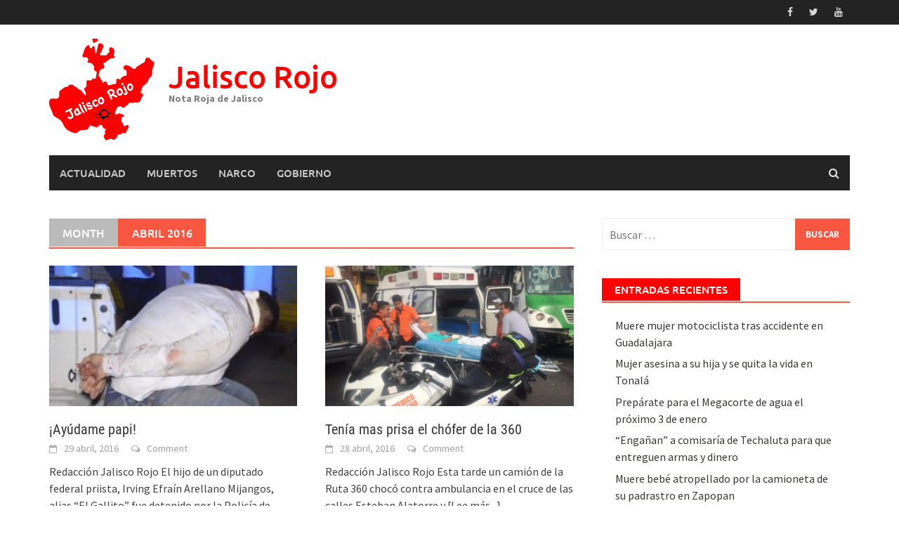

--- FILE ---
content_type: text/html; charset=UTF-8
request_url: https://jaliscorojo.com/2016/04/
body_size: 17282
content:
<!DOCTYPE html>
<html lang="es" prefix="og: http://ogp.me/ns# fb: http://ogp.me/ns/fb#">
<head>
<meta charset="UTF-8">
<meta name="viewport" content="width=device-width, initial-scale=1">
<link rel="profile" href="https://gmpg.org/xfn/11">
<link rel="pingback" href="https://jaliscorojo.com/xmlrpc.php">
<title>abril 2016 &#8211; Jalisco Rojo</title>
<meta name='robots' content='max-image-preview:large' />
<!-- Jetpack Site Verification Tags -->
<meta name="google-site-verification" content="CL0wQoK-VNCF-0QiDvbMk0SLZ0glxAHpxdQBdQQ-lb4" />
<link rel='dns-prefetch' href='//platform-api.sharethis.com' />
<link rel='dns-prefetch' href='//stats.wp.com' />
<link rel='preconnect' href='//i0.wp.com' />
<link rel='preconnect' href='//c0.wp.com' />
<link rel="alternate" type="application/rss+xml" title="Jalisco Rojo &raquo; Feed" href="https://jaliscorojo.com/feed/" />
<link rel="alternate" type="application/rss+xml" title="Jalisco Rojo &raquo; RSS de los comentarios" href="https://jaliscorojo.com/comments/feed/" />
<style type="text/css" media="all">
/*!
 *  Font Awesome 4.4.0 by @davegandy - http://fontawesome.io - @fontawesome
 *  License - http://fontawesome.io/license (Font: SIL OFL 1.1, CSS: MIT License)
 */@font-face{font-family:'FontAwesome';src:url(https://jaliscorojo.com/wp-content/themes/awaken/css/../fonts/fontawesome-webfont.eot#1714499295);src:url(https://jaliscorojo.com/wp-content/themes/awaken/css/../fonts/fontawesome-webfont.eot#1714499295) format('embedded-opentype'),url(https://jaliscorojo.com/wp-content/themes/awaken/css/../fonts/fontawesome-webfont.woff2#1714499295) format('woff2'),url(https://jaliscorojo.com/wp-content/themes/awaken/css/../fonts/fontawesome-webfont.woff#1714499295) format('woff'),url(https://jaliscorojo.com/wp-content/themes/awaken/css/../fonts/fontawesome-webfont.ttf#1714499295) format('truetype'),url(https://jaliscorojo.com/wp-content/themes/awaken/css/../fonts/fontawesome-webfont.svg?v=4.4.0#fontawesomeregular) format('svg');font-weight:400;font-style:normal}.fa{display:inline-block;font:normal normal normal 14px/1 FontAwesome;font-size:inherit;text-rendering:auto;-webkit-font-smoothing:antialiased;-moz-osx-font-smoothing:grayscale}.fa-lg{font-size:1.33333333em;line-height:.75em;vertical-align:-15%}.fa-2x{font-size:2em}.fa-3x{font-size:3em}.fa-4x{font-size:4em}.fa-5x{font-size:5em}.fa-fw{width:1.28571429em;text-align:center}.fa-ul{padding-left:0;margin-left:2.14285714em;list-style-type:none}.fa-ul>li{position:relative}.fa-li{position:absolute;left:-2.14285714em;width:2.14285714em;top:.14285714em;text-align:center}.fa-li.fa-lg{left:-1.85714286em}.fa-border{padding:.2em .25em .15em;border:solid .08em #eee;border-radius:.1em}.fa-pull-left{float:left}.fa-pull-right{float:right}.fa.fa-pull-left{margin-right:.3em}.fa.fa-pull-right{margin-left:.3em}.pull-right{float:right}.pull-left{float:left}.fa.pull-left{margin-right:.3em}.fa.pull-right{margin-left:.3em}.fa-spin{-webkit-animation:fa-spin 2s infinite linear;animation:fa-spin 2s infinite linear}.fa-pulse{-webkit-animation:fa-spin 1s infinite steps(8);animation:fa-spin 1s infinite steps(8)}@-webkit-keyframes fa-spin{0%{-webkit-transform:rotate(0deg);transform:rotate(0deg)}100%{-webkit-transform:rotate(359deg);transform:rotate(359deg)}}@keyframes fa-spin{0%{-webkit-transform:rotate(0deg);transform:rotate(0deg)}100%{-webkit-transform:rotate(359deg);transform:rotate(359deg)}}.fa-rotate-90{filter:progid:DXImageTransform.Microsoft.BasicImage(rotation=1);-webkit-transform:rotate(90deg);-ms-transform:rotate(90deg);transform:rotate(90deg)}.fa-rotate-180{filter:progid:DXImageTransform.Microsoft.BasicImage(rotation=2);-webkit-transform:rotate(180deg);-ms-transform:rotate(180deg);transform:rotate(180deg)}.fa-rotate-270{filter:progid:DXImageTransform.Microsoft.BasicImage(rotation=3);-webkit-transform:rotate(270deg);-ms-transform:rotate(270deg);transform:rotate(270deg)}.fa-flip-horizontal{filter:progid:DXImageTransform.Microsoft.BasicImage(rotation=0,mirror=1);-webkit-transform:scale(-1,1);-ms-transform:scale(-1,1);transform:scale(-1,1)}.fa-flip-vertical{filter:progid:DXImageTransform.Microsoft.BasicImage(rotation=2,mirror=1);-webkit-transform:scale(1,-1);-ms-transform:scale(1,-1);transform:scale(1,-1)}:root .fa-rotate-90,:root .fa-rotate-180,:root .fa-rotate-270,:root .fa-flip-horizontal,:root .fa-flip-vertical{filter:none}.fa-stack{position:relative;display:inline-block;width:2em;height:2em;line-height:2em;vertical-align:middle}.fa-stack-1x,.fa-stack-2x{position:absolute;left:0;width:100%;text-align:center}.fa-stack-1x{line-height:inherit}.fa-stack-2x{font-size:2em}.fa-inverse{color:#fff}.fa-glass:before{content:"\f000"}.fa-music:before{content:"\f001"}.fa-search:before{content:"\f002"}.fa-envelope-o:before{content:"\f003"}.fa-heart:before{content:"\f004"}.fa-star:before{content:"\f005"}.fa-star-o:before{content:"\f006"}.fa-user:before{content:"\f007"}.fa-film:before{content:"\f008"}.fa-th-large:before{content:"\f009"}.fa-th:before{content:"\f00a"}.fa-th-list:before{content:"\f00b"}.fa-check:before{content:"\f00c"}.fa-remove:before,.fa-close:before,.fa-times:before{content:"\f00d"}.fa-search-plus:before{content:"\f00e"}.fa-search-minus:before{content:"\f010"}.fa-power-off:before{content:"\f011"}.fa-signal:before{content:"\f012"}.fa-gear:before,.fa-cog:before{content:"\f013"}.fa-trash-o:before{content:"\f014"}.fa-home:before{content:"\f015"}.fa-file-o:before{content:"\f016"}.fa-clock-o:before{content:"\f017"}.fa-road:before{content:"\f018"}.fa-download:before{content:"\f019"}.fa-arrow-circle-o-down:before{content:"\f01a"}.fa-arrow-circle-o-up:before{content:"\f01b"}.fa-inbox:before{content:"\f01c"}.fa-play-circle-o:before{content:"\f01d"}.fa-rotate-right:before,.fa-repeat:before{content:"\f01e"}.fa-refresh:before{content:"\f021"}.fa-list-alt:before{content:"\f022"}.fa-lock:before{content:"\f023"}.fa-flag:before{content:"\f024"}.fa-headphones:before{content:"\f025"}.fa-volume-off:before{content:"\f026"}.fa-volume-down:before{content:"\f027"}.fa-volume-up:before{content:"\f028"}.fa-qrcode:before{content:"\f029"}.fa-barcode:before{content:"\f02a"}.fa-tag:before{content:"\f02b"}.fa-tags:before{content:"\f02c"}.fa-book:before{content:"\f02d"}.fa-bookmark:before{content:"\f02e"}.fa-print:before{content:"\f02f"}.fa-camera:before{content:"\f030"}.fa-font:before{content:"\f031"}.fa-bold:before{content:"\f032"}.fa-italic:before{content:"\f033"}.fa-text-height:before{content:"\f034"}.fa-text-width:before{content:"\f035"}.fa-align-left:before{content:"\f036"}.fa-align-center:before{content:"\f037"}.fa-align-right:before{content:"\f038"}.fa-align-justify:before{content:"\f039"}.fa-list:before{content:"\f03a"}.fa-dedent:before,.fa-outdent:before{content:"\f03b"}.fa-indent:before{content:"\f03c"}.fa-video-camera:before{content:"\f03d"}.fa-photo:before,.fa-image:before,.fa-picture-o:before{content:"\f03e"}.fa-pencil:before{content:"\f040"}.fa-map-marker:before{content:"\f041"}.fa-adjust:before{content:"\f042"}.fa-tint:before{content:"\f043"}.fa-edit:before,.fa-pencil-square-o:before{content:"\f044"}.fa-share-square-o:before{content:"\f045"}.fa-check-square-o:before{content:"\f046"}.fa-arrows:before{content:"\f047"}.fa-step-backward:before{content:"\f048"}.fa-fast-backward:before{content:"\f049"}.fa-backward:before{content:"\f04a"}.fa-play:before{content:"\f04b"}.fa-pause:before{content:"\f04c"}.fa-stop:before{content:"\f04d"}.fa-forward:before{content:"\f04e"}.fa-fast-forward:before{content:"\f050"}.fa-step-forward:before{content:"\f051"}.fa-eject:before{content:"\f052"}.fa-chevron-left:before{content:"\f053"}.fa-chevron-right:before{content:"\f054"}.fa-plus-circle:before{content:"\f055"}.fa-minus-circle:before{content:"\f056"}.fa-times-circle:before{content:"\f057"}.fa-check-circle:before{content:"\f058"}.fa-question-circle:before{content:"\f059"}.fa-info-circle:before{content:"\f05a"}.fa-crosshairs:before{content:"\f05b"}.fa-times-circle-o:before{content:"\f05c"}.fa-check-circle-o:before{content:"\f05d"}.fa-ban:before{content:"\f05e"}.fa-arrow-left:before{content:"\f060"}.fa-arrow-right:before{content:"\f061"}.fa-arrow-up:before{content:"\f062"}.fa-arrow-down:before{content:"\f063"}.fa-mail-forward:before,.fa-share:before{content:"\f064"}.fa-expand:before{content:"\f065"}.fa-compress:before{content:"\f066"}.fa-plus:before{content:"\f067"}.fa-minus:before{content:"\f068"}.fa-asterisk:before{content:"\f069"}.fa-exclamation-circle:before{content:"\f06a"}.fa-gift:before{content:"\f06b"}.fa-leaf:before{content:"\f06c"}.fa-fire:before{content:"\f06d"}.fa-eye:before{content:"\f06e"}.fa-eye-slash:before{content:"\f070"}.fa-warning:before,.fa-exclamation-triangle:before{content:"\f071"}.fa-plane:before{content:"\f072"}.fa-calendar:before{content:"\f073"}.fa-random:before{content:"\f074"}.fa-comment:before{content:"\f075"}.fa-magnet:before{content:"\f076"}.fa-chevron-up:before{content:"\f077"}.fa-chevron-down:before{content:"\f078"}.fa-retweet:before{content:"\f079"}.fa-shopping-cart:before{content:"\f07a"}.fa-folder:before{content:"\f07b"}.fa-folder-open:before{content:"\f07c"}.fa-arrows-v:before{content:"\f07d"}.fa-arrows-h:before{content:"\f07e"}.fa-bar-chart-o:before,.fa-bar-chart:before{content:"\f080"}.fa-twitter-square:before{content:"\f081"}.fa-facebook-square:before{content:"\f082"}.fa-camera-retro:before{content:"\f083"}.fa-key:before{content:"\f084"}.fa-gears:before,.fa-cogs:before{content:"\f085"}.fa-comments:before{content:"\f086"}.fa-thumbs-o-up:before{content:"\f087"}.fa-thumbs-o-down:before{content:"\f088"}.fa-star-half:before{content:"\f089"}.fa-heart-o:before{content:"\f08a"}.fa-sign-out:before{content:"\f08b"}.fa-linkedin-square:before{content:"\f08c"}.fa-thumb-tack:before{content:"\f08d"}.fa-external-link:before{content:"\f08e"}.fa-sign-in:before{content:"\f090"}.fa-trophy:before{content:"\f091"}.fa-github-square:before{content:"\f092"}.fa-upload:before{content:"\f093"}.fa-lemon-o:before{content:"\f094"}.fa-phone:before{content:"\f095"}.fa-square-o:before{content:"\f096"}.fa-bookmark-o:before{content:"\f097"}.fa-phone-square:before{content:"\f098"}.fa-twitter:before{content:"\f099"}.fa-facebook-f:before,.fa-facebook:before{content:"\f09a"}.fa-github:before{content:"\f09b"}.fa-unlock:before{content:"\f09c"}.fa-credit-card:before{content:"\f09d"}.fa-feed:before,.fa-rss:before{content:"\f09e"}.fa-hdd-o:before{content:"\f0a0"}.fa-bullhorn:before{content:"\f0a1"}.fa-bell:before{content:"\f0f3"}.fa-certificate:before{content:"\f0a3"}.fa-hand-o-right:before{content:"\f0a4"}.fa-hand-o-left:before{content:"\f0a5"}.fa-hand-o-up:before{content:"\f0a6"}.fa-hand-o-down:before{content:"\f0a7"}.fa-arrow-circle-left:before{content:"\f0a8"}.fa-arrow-circle-right:before{content:"\f0a9"}.fa-arrow-circle-up:before{content:"\f0aa"}.fa-arrow-circle-down:before{content:"\f0ab"}.fa-globe:before{content:"\f0ac"}.fa-wrench:before{content:"\f0ad"}.fa-tasks:before{content:"\f0ae"}.fa-filter:before{content:"\f0b0"}.fa-briefcase:before{content:"\f0b1"}.fa-arrows-alt:before{content:"\f0b2"}.fa-group:before,.fa-users:before{content:"\f0c0"}.fa-chain:before,.fa-link:before{content:"\f0c1"}.fa-cloud:before{content:"\f0c2"}.fa-flask:before{content:"\f0c3"}.fa-cut:before,.fa-scissors:before{content:"\f0c4"}.fa-copy:before,.fa-files-o:before{content:"\f0c5"}.fa-paperclip:before{content:"\f0c6"}.fa-save:before,.fa-floppy-o:before{content:"\f0c7"}.fa-square:before{content:"\f0c8"}.fa-navicon:before,.fa-reorder:before,.fa-bars:before{content:"\f0c9"}.fa-list-ul:before{content:"\f0ca"}.fa-list-ol:before{content:"\f0cb"}.fa-strikethrough:before{content:"\f0cc"}.fa-underline:before{content:"\f0cd"}.fa-table:before{content:"\f0ce"}.fa-magic:before{content:"\f0d0"}.fa-truck:before{content:"\f0d1"}.fa-pinterest:before{content:"\f0d2"}.fa-pinterest-square:before{content:"\f0d3"}.fa-google-plus-square:before{content:"\f0d4"}.fa-google-plus:before{content:"\f0d5"}.fa-money:before{content:"\f0d6"}.fa-caret-down:before{content:"\f0d7"}.fa-caret-up:before{content:"\f0d8"}.fa-caret-left:before{content:"\f0d9"}.fa-caret-right:before{content:"\f0da"}.fa-columns:before{content:"\f0db"}.fa-unsorted:before,.fa-sort:before{content:"\f0dc"}.fa-sort-down:before,.fa-sort-desc:before{content:"\f0dd"}.fa-sort-up:before,.fa-sort-asc:before{content:"\f0de"}.fa-envelope:before{content:"\f0e0"}.fa-linkedin:before{content:"\f0e1"}.fa-rotate-left:before,.fa-undo:before{content:"\f0e2"}.fa-legal:before,.fa-gavel:before{content:"\f0e3"}.fa-dashboard:before,.fa-tachometer:before{content:"\f0e4"}.fa-comment-o:before{content:"\f0e5"}.fa-comments-o:before{content:"\f0e6"}.fa-flash:before,.fa-bolt:before{content:"\f0e7"}.fa-sitemap:before{content:"\f0e8"}.fa-umbrella:before{content:"\f0e9"}.fa-paste:before,.fa-clipboard:before{content:"\f0ea"}.fa-lightbulb-o:before{content:"\f0eb"}.fa-exchange:before{content:"\f0ec"}.fa-cloud-download:before{content:"\f0ed"}.fa-cloud-upload:before{content:"\f0ee"}.fa-user-md:before{content:"\f0f0"}.fa-stethoscope:before{content:"\f0f1"}.fa-suitcase:before{content:"\f0f2"}.fa-bell-o:before{content:"\f0a2"}.fa-coffee:before{content:"\f0f4"}.fa-cutlery:before{content:"\f0f5"}.fa-file-text-o:before{content:"\f0f6"}.fa-building-o:before{content:"\f0f7"}.fa-hospital-o:before{content:"\f0f8"}.fa-ambulance:before{content:"\f0f9"}.fa-medkit:before{content:"\f0fa"}.fa-fighter-jet:before{content:"\f0fb"}.fa-beer:before{content:"\f0fc"}.fa-h-square:before{content:"\f0fd"}.fa-plus-square:before{content:"\f0fe"}.fa-angle-double-left:before{content:"\f100"}.fa-angle-double-right:before{content:"\f101"}.fa-angle-double-up:before{content:"\f102"}.fa-angle-double-down:before{content:"\f103"}.fa-angle-left:before{content:"\f104"}.fa-angle-right:before{content:"\f105"}.fa-angle-up:before{content:"\f106"}.fa-angle-down:before{content:"\f107"}.fa-desktop:before{content:"\f108"}.fa-laptop:before{content:"\f109"}.fa-tablet:before{content:"\f10a"}.fa-mobile-phone:before,.fa-mobile:before{content:"\f10b"}.fa-circle-o:before{content:"\f10c"}.fa-quote-left:before{content:"\f10d"}.fa-quote-right:before{content:"\f10e"}.fa-spinner:before{content:"\f110"}.fa-circle:before{content:"\f111"}.fa-mail-reply:before,.fa-reply:before{content:"\f112"}.fa-github-alt:before{content:"\f113"}.fa-folder-o:before{content:"\f114"}.fa-folder-open-o:before{content:"\f115"}.fa-smile-o:before{content:"\f118"}.fa-frown-o:before{content:"\f119"}.fa-meh-o:before{content:"\f11a"}.fa-gamepad:before{content:"\f11b"}.fa-keyboard-o:before{content:"\f11c"}.fa-flag-o:before{content:"\f11d"}.fa-flag-checkered:before{content:"\f11e"}.fa-terminal:before{content:"\f120"}.fa-code:before{content:"\f121"}.fa-mail-reply-all:before,.fa-reply-all:before{content:"\f122"}.fa-star-half-empty:before,.fa-star-half-full:before,.fa-star-half-o:before{content:"\f123"}.fa-location-arrow:before{content:"\f124"}.fa-crop:before{content:"\f125"}.fa-code-fork:before{content:"\f126"}.fa-unlink:before,.fa-chain-broken:before{content:"\f127"}.fa-question:before{content:"\f128"}.fa-info:before{content:"\f129"}.fa-exclamation:before{content:"\f12a"}.fa-superscript:before{content:"\f12b"}.fa-subscript:before{content:"\f12c"}.fa-eraser:before{content:"\f12d"}.fa-puzzle-piece:before{content:"\f12e"}.fa-microphone:before{content:"\f130"}.fa-microphone-slash:before{content:"\f131"}.fa-shield:before{content:"\f132"}.fa-calendar-o:before{content:"\f133"}.fa-fire-extinguisher:before{content:"\f134"}.fa-rocket:before{content:"\f135"}.fa-maxcdn:before{content:"\f136"}.fa-chevron-circle-left:before{content:"\f137"}.fa-chevron-circle-right:before{content:"\f138"}.fa-chevron-circle-up:before{content:"\f139"}.fa-chevron-circle-down:before{content:"\f13a"}.fa-html5:before{content:"\f13b"}.fa-css3:before{content:"\f13c"}.fa-anchor:before{content:"\f13d"}.fa-unlock-alt:before{content:"\f13e"}.fa-bullseye:before{content:"\f140"}.fa-ellipsis-h:before{content:"\f141"}.fa-ellipsis-v:before{content:"\f142"}.fa-rss-square:before{content:"\f143"}.fa-play-circle:before{content:"\f144"}.fa-ticket:before{content:"\f145"}.fa-minus-square:before{content:"\f146"}.fa-minus-square-o:before{content:"\f147"}.fa-level-up:before{content:"\f148"}.fa-level-down:before{content:"\f149"}.fa-check-square:before{content:"\f14a"}.fa-pencil-square:before{content:"\f14b"}.fa-external-link-square:before{content:"\f14c"}.fa-share-square:before{content:"\f14d"}.fa-compass:before{content:"\f14e"}.fa-toggle-down:before,.fa-caret-square-o-down:before{content:"\f150"}.fa-toggle-up:before,.fa-caret-square-o-up:before{content:"\f151"}.fa-toggle-right:before,.fa-caret-square-o-right:before{content:"\f152"}.fa-euro:before,.fa-eur:before{content:"\f153"}.fa-gbp:before{content:"\f154"}.fa-dollar:before,.fa-usd:before{content:"\f155"}.fa-rupee:before,.fa-inr:before{content:"\f156"}.fa-cny:before,.fa-rmb:before,.fa-yen:before,.fa-jpy:before{content:"\f157"}.fa-ruble:before,.fa-rouble:before,.fa-rub:before{content:"\f158"}.fa-won:before,.fa-krw:before{content:"\f159"}.fa-bitcoin:before,.fa-btc:before{content:"\f15a"}.fa-file:before{content:"\f15b"}.fa-file-text:before{content:"\f15c"}.fa-sort-alpha-asc:before{content:"\f15d"}.fa-sort-alpha-desc:before{content:"\f15e"}.fa-sort-amount-asc:before{content:"\f160"}.fa-sort-amount-desc:before{content:"\f161"}.fa-sort-numeric-asc:before{content:"\f162"}.fa-sort-numeric-desc:before{content:"\f163"}.fa-thumbs-up:before{content:"\f164"}.fa-thumbs-down:before{content:"\f165"}.fa-youtube-square:before{content:"\f166"}.fa-youtube:before{content:"\f167"}.fa-xing:before{content:"\f168"}.fa-xing-square:before{content:"\f169"}.fa-youtube-play:before{content:"\f16a"}.fa-dropbox:before{content:"\f16b"}.fa-stack-overflow:before{content:"\f16c"}.fa-instagram:before{content:"\f16d"}.fa-flickr:before{content:"\f16e"}.fa-adn:before{content:"\f170"}.fa-bitbucket:before{content:"\f171"}.fa-bitbucket-square:before{content:"\f172"}.fa-tumblr:before{content:"\f173"}.fa-tumblr-square:before{content:"\f174"}.fa-long-arrow-down:before{content:"\f175"}.fa-long-arrow-up:before{content:"\f176"}.fa-long-arrow-left:before{content:"\f177"}.fa-long-arrow-right:before{content:"\f178"}.fa-apple:before{content:"\f179"}.fa-windows:before{content:"\f17a"}.fa-android:before{content:"\f17b"}.fa-linux:before{content:"\f17c"}.fa-dribbble:before{content:"\f17d"}.fa-skype:before{content:"\f17e"}.fa-foursquare:before{content:"\f180"}.fa-trello:before{content:"\f181"}.fa-female:before{content:"\f182"}.fa-male:before{content:"\f183"}.fa-gittip:before,.fa-gratipay:before{content:"\f184"}.fa-sun-o:before{content:"\f185"}.fa-moon-o:before{content:"\f186"}.fa-archive:before{content:"\f187"}.fa-bug:before{content:"\f188"}.fa-vk:before{content:"\f189"}.fa-weibo:before{content:"\f18a"}.fa-renren:before{content:"\f18b"}.fa-pagelines:before{content:"\f18c"}.fa-stack-exchange:before{content:"\f18d"}.fa-arrow-circle-o-right:before{content:"\f18e"}.fa-arrow-circle-o-left:before{content:"\f190"}.fa-toggle-left:before,.fa-caret-square-o-left:before{content:"\f191"}.fa-dot-circle-o:before{content:"\f192"}.fa-wheelchair:before{content:"\f193"}.fa-vimeo-square:before{content:"\f194"}.fa-turkish-lira:before,.fa-try:before{content:"\f195"}.fa-plus-square-o:before{content:"\f196"}.fa-space-shuttle:before{content:"\f197"}.fa-slack:before{content:"\f198"}.fa-envelope-square:before{content:"\f199"}.fa-wordpress:before{content:"\f19a"}.fa-openid:before{content:"\f19b"}.fa-institution:before,.fa-bank:before,.fa-university:before{content:"\f19c"}.fa-mortar-board:before,.fa-graduation-cap:before{content:"\f19d"}.fa-yahoo:before{content:"\f19e"}.fa-google:before{content:"\f1a0"}.fa-reddit:before{content:"\f1a1"}.fa-reddit-square:before{content:"\f1a2"}.fa-stumbleupon-circle:before{content:"\f1a3"}.fa-stumbleupon:before{content:"\f1a4"}.fa-delicious:before{content:"\f1a5"}.fa-digg:before{content:"\f1a6"}.fa-pied-piper:before{content:"\f1a7"}.fa-pied-piper-alt:before{content:"\f1a8"}.fa-drupal:before{content:"\f1a9"}.fa-joomla:before{content:"\f1aa"}.fa-language:before{content:"\f1ab"}.fa-fax:before{content:"\f1ac"}.fa-building:before{content:"\f1ad"}.fa-child:before{content:"\f1ae"}.fa-paw:before{content:"\f1b0"}.fa-spoon:before{content:"\f1b1"}.fa-cube:before{content:"\f1b2"}.fa-cubes:before{content:"\f1b3"}.fa-behance:before{content:"\f1b4"}.fa-behance-square:before{content:"\f1b5"}.fa-steam:before{content:"\f1b6"}.fa-steam-square:before{content:"\f1b7"}.fa-recycle:before{content:"\f1b8"}.fa-automobile:before,.fa-car:before{content:"\f1b9"}.fa-cab:before,.fa-taxi:before{content:"\f1ba"}.fa-tree:before{content:"\f1bb"}.fa-spotify:before{content:"\f1bc"}.fa-deviantart:before{content:"\f1bd"}.fa-soundcloud:before{content:"\f1be"}.fa-database:before{content:"\f1c0"}.fa-file-pdf-o:before{content:"\f1c1"}.fa-file-word-o:before{content:"\f1c2"}.fa-file-excel-o:before{content:"\f1c3"}.fa-file-powerpoint-o:before{content:"\f1c4"}.fa-file-photo-o:before,.fa-file-picture-o:before,.fa-file-image-o:before{content:"\f1c5"}.fa-file-zip-o:before,.fa-file-archive-o:before{content:"\f1c6"}.fa-file-sound-o:before,.fa-file-audio-o:before{content:"\f1c7"}.fa-file-movie-o:before,.fa-file-video-o:before{content:"\f1c8"}.fa-file-code-o:before{content:"\f1c9"}.fa-vine:before{content:"\f1ca"}.fa-codepen:before{content:"\f1cb"}.fa-jsfiddle:before{content:"\f1cc"}.fa-life-bouy:before,.fa-life-buoy:before,.fa-life-saver:before,.fa-support:before,.fa-life-ring:before{content:"\f1cd"}.fa-circle-o-notch:before{content:"\f1ce"}.fa-ra:before,.fa-rebel:before{content:"\f1d0"}.fa-ge:before,.fa-empire:before{content:"\f1d1"}.fa-git-square:before{content:"\f1d2"}.fa-git:before{content:"\f1d3"}.fa-y-combinator-square:before,.fa-yc-square:before,.fa-hacker-news:before{content:"\f1d4"}.fa-tencent-weibo:before{content:"\f1d5"}.fa-qq:before{content:"\f1d6"}.fa-wechat:before,.fa-weixin:before{content:"\f1d7"}.fa-send:before,.fa-paper-plane:before{content:"\f1d8"}.fa-send-o:before,.fa-paper-plane-o:before{content:"\f1d9"}.fa-history:before{content:"\f1da"}.fa-circle-thin:before{content:"\f1db"}.fa-header:before{content:"\f1dc"}.fa-paragraph:before{content:"\f1dd"}.fa-sliders:before{content:"\f1de"}.fa-share-alt:before{content:"\f1e0"}.fa-share-alt-square:before{content:"\f1e1"}.fa-bomb:before{content:"\f1e2"}.fa-soccer-ball-o:before,.fa-futbol-o:before{content:"\f1e3"}.fa-tty:before{content:"\f1e4"}.fa-binoculars:before{content:"\f1e5"}.fa-plug:before{content:"\f1e6"}.fa-slideshare:before{content:"\f1e7"}.fa-twitch:before{content:"\f1e8"}.fa-yelp:before{content:"\f1e9"}.fa-newspaper-o:before{content:"\f1ea"}.fa-wifi:before{content:"\f1eb"}.fa-calculator:before{content:"\f1ec"}.fa-paypal:before{content:"\f1ed"}.fa-google-wallet:before{content:"\f1ee"}.fa-cc-visa:before{content:"\f1f0"}.fa-cc-mastercard:before{content:"\f1f1"}.fa-cc-discover:before{content:"\f1f2"}.fa-cc-amex:before{content:"\f1f3"}.fa-cc-paypal:before{content:"\f1f4"}.fa-cc-stripe:before{content:"\f1f5"}.fa-bell-slash:before{content:"\f1f6"}.fa-bell-slash-o:before{content:"\f1f7"}.fa-trash:before{content:"\f1f8"}.fa-copyright:before{content:"\f1f9"}.fa-at:before{content:"\f1fa"}.fa-eyedropper:before{content:"\f1fb"}.fa-paint-brush:before{content:"\f1fc"}.fa-birthday-cake:before{content:"\f1fd"}.fa-area-chart:before{content:"\f1fe"}.fa-pie-chart:before{content:"\f200"}.fa-line-chart:before{content:"\f201"}.fa-lastfm:before{content:"\f202"}.fa-lastfm-square:before{content:"\f203"}.fa-toggle-off:before{content:"\f204"}.fa-toggle-on:before{content:"\f205"}.fa-bicycle:before{content:"\f206"}.fa-bus:before{content:"\f207"}.fa-ioxhost:before{content:"\f208"}.fa-angellist:before{content:"\f209"}.fa-cc:before{content:"\f20a"}.fa-shekel:before,.fa-sheqel:before,.fa-ils:before{content:"\f20b"}.fa-meanpath:before{content:"\f20c"}.fa-buysellads:before{content:"\f20d"}.fa-connectdevelop:before{content:"\f20e"}.fa-dashcube:before{content:"\f210"}.fa-forumbee:before{content:"\f211"}.fa-leanpub:before{content:"\f212"}.fa-sellsy:before{content:"\f213"}.fa-shirtsinbulk:before{content:"\f214"}.fa-simplybuilt:before{content:"\f215"}.fa-skyatlas:before{content:"\f216"}.fa-cart-plus:before{content:"\f217"}.fa-cart-arrow-down:before{content:"\f218"}.fa-diamond:before{content:"\f219"}.fa-ship:before{content:"\f21a"}.fa-user-secret:before{content:"\f21b"}.fa-motorcycle:before{content:"\f21c"}.fa-street-view:before{content:"\f21d"}.fa-heartbeat:before{content:"\f21e"}.fa-venus:before{content:"\f221"}.fa-mars:before{content:"\f222"}.fa-mercury:before{content:"\f223"}.fa-intersex:before,.fa-transgender:before{content:"\f224"}.fa-transgender-alt:before{content:"\f225"}.fa-venus-double:before{content:"\f226"}.fa-mars-double:before{content:"\f227"}.fa-venus-mars:before{content:"\f228"}.fa-mars-stroke:before{content:"\f229"}.fa-mars-stroke-v:before{content:"\f22a"}.fa-mars-stroke-h:before{content:"\f22b"}.fa-neuter:before{content:"\f22c"}.fa-genderless:before{content:"\f22d"}.fa-facebook-official:before{content:"\f230"}.fa-pinterest-p:before{content:"\f231"}.fa-whatsapp:before{content:"\f232"}.fa-server:before{content:"\f233"}.fa-user-plus:before{content:"\f234"}.fa-user-times:before{content:"\f235"}.fa-hotel:before,.fa-bed:before{content:"\f236"}.fa-viacoin:before{content:"\f237"}.fa-train:before{content:"\f238"}.fa-subway:before{content:"\f239"}.fa-medium:before{content:"\f23a"}.fa-yc:before,.fa-y-combinator:before{content:"\f23b"}.fa-optin-monster:before{content:"\f23c"}.fa-opencart:before{content:"\f23d"}.fa-expeditedssl:before{content:"\f23e"}.fa-battery-4:before,.fa-battery-full:before{content:"\f240"}.fa-battery-3:before,.fa-battery-three-quarters:before{content:"\f241"}.fa-battery-2:before,.fa-battery-half:before{content:"\f242"}.fa-battery-1:before,.fa-battery-quarter:before{content:"\f243"}.fa-battery-0:before,.fa-battery-empty:before{content:"\f244"}.fa-mouse-pointer:before{content:"\f245"}.fa-i-cursor:before{content:"\f246"}.fa-object-group:before{content:"\f247"}.fa-object-ungroup:before{content:"\f248"}.fa-sticky-note:before{content:"\f249"}.fa-sticky-note-o:before{content:"\f24a"}.fa-cc-jcb:before{content:"\f24b"}.fa-cc-diners-club:before{content:"\f24c"}.fa-clone:before{content:"\f24d"}.fa-balance-scale:before{content:"\f24e"}.fa-hourglass-o:before{content:"\f250"}.fa-hourglass-1:before,.fa-hourglass-start:before{content:"\f251"}.fa-hourglass-2:before,.fa-hourglass-half:before{content:"\f252"}.fa-hourglass-3:before,.fa-hourglass-end:before{content:"\f253"}.fa-hourglass:before{content:"\f254"}.fa-hand-grab-o:before,.fa-hand-rock-o:before{content:"\f255"}.fa-hand-stop-o:before,.fa-hand-paper-o:before{content:"\f256"}.fa-hand-scissors-o:before{content:"\f257"}.fa-hand-lizard-o:before{content:"\f258"}.fa-hand-spock-o:before{content:"\f259"}.fa-hand-pointer-o:before{content:"\f25a"}.fa-hand-peace-o:before{content:"\f25b"}.fa-trademark:before{content:"\f25c"}.fa-registered:before{content:"\f25d"}.fa-creative-commons:before{content:"\f25e"}.fa-gg:before{content:"\f260"}.fa-gg-circle:before{content:"\f261"}.fa-tripadvisor:before{content:"\f262"}.fa-odnoklassniki:before{content:"\f263"}.fa-odnoklassniki-square:before{content:"\f264"}.fa-get-pocket:before{content:"\f265"}.fa-wikipedia-w:before{content:"\f266"}.fa-safari:before{content:"\f267"}.fa-chrome:before{content:"\f268"}.fa-firefox:before{content:"\f269"}.fa-opera:before{content:"\f26a"}.fa-internet-explorer:before{content:"\f26b"}.fa-tv:before,.fa-television:before{content:"\f26c"}.fa-contao:before{content:"\f26d"}.fa-500px:before{content:"\f26e"}.fa-amazon:before{content:"\f270"}.fa-calendar-plus-o:before{content:"\f271"}.fa-calendar-minus-o:before{content:"\f272"}.fa-calendar-times-o:before{content:"\f273"}.fa-calendar-check-o:before{content:"\f274"}.fa-industry:before{content:"\f275"}.fa-map-pin:before{content:"\f276"}.fa-map-signs:before{content:"\f277"}.fa-map-o:before{content:"\f278"}.fa-map:before{content:"\f279"}.fa-commenting:before{content:"\f27a"}.fa-commenting-o:before{content:"\f27b"}.fa-houzz:before{content:"\f27c"}.fa-vimeo:before{content:"\f27d"}.fa-black-tie:before{content:"\f27e"}.fa-fonticons:before{content:"\f280"}
</style>
<style id='wp-block-library-theme-inline-css' type='text/css'>
.wp-block-audio :where(figcaption){color:#555;font-size:13px;text-align:center}.is-dark-theme .wp-block-audio :where(figcaption){color:#ffffffa6}.wp-block-audio{margin:0 0 1em}.wp-block-code{border:1px solid #ccc;border-radius:4px;font-family:Menlo,Consolas,monaco,monospace;padding:.8em 1em}.wp-block-embed :where(figcaption){color:#555;font-size:13px;text-align:center}.is-dark-theme .wp-block-embed :where(figcaption){color:#ffffffa6}.wp-block-embed{margin:0 0 1em}.blocks-gallery-caption{color:#555;font-size:13px;text-align:center}.is-dark-theme .blocks-gallery-caption{color:#ffffffa6}:root :where(.wp-block-image figcaption){color:#555;font-size:13px;text-align:center}.is-dark-theme :root :where(.wp-block-image figcaption){color:#ffffffa6}.wp-block-image{margin:0 0 1em}.wp-block-pullquote{border-bottom:4px solid;border-top:4px solid;color:currentColor;margin-bottom:1.75em}.wp-block-pullquote cite,.wp-block-pullquote footer,.wp-block-pullquote__citation{color:currentColor;font-size:.8125em;font-style:normal;text-transform:uppercase}.wp-block-quote{border-left:.25em solid;margin:0 0 1.75em;padding-left:1em}.wp-block-quote cite,.wp-block-quote footer{color:currentColor;font-size:.8125em;font-style:normal;position:relative}.wp-block-quote.has-text-align-right{border-left:none;border-right:.25em solid;padding-left:0;padding-right:1em}.wp-block-quote.has-text-align-center{border:none;padding-left:0}.wp-block-quote.is-large,.wp-block-quote.is-style-large,.wp-block-quote.is-style-plain{border:none}.wp-block-search .wp-block-search__label{font-weight:700}.wp-block-search__button{border:1px solid #ccc;padding:.375em .625em}:where(.wp-block-group.has-background){padding:1.25em 2.375em}.wp-block-separator.has-css-opacity{opacity:.4}.wp-block-separator{border:none;border-bottom:2px solid;margin-left:auto;margin-right:auto}.wp-block-separator.has-alpha-channel-opacity{opacity:1}.wp-block-separator:not(.is-style-wide):not(.is-style-dots){width:100px}.wp-block-separator.has-background:not(.is-style-dots){border-bottom:none;height:1px}.wp-block-separator.has-background:not(.is-style-wide):not(.is-style-dots){height:2px}.wp-block-table{margin:0 0 1em}.wp-block-table td,.wp-block-table th{word-break:normal}.wp-block-table :where(figcaption){color:#555;font-size:13px;text-align:center}.is-dark-theme .wp-block-table :where(figcaption){color:#ffffffa6}.wp-block-video :where(figcaption){color:#555;font-size:13px;text-align:center}.is-dark-theme .wp-block-video :where(figcaption){color:#ffffffa6}.wp-block-video{margin:0 0 1em}:root :where(.wp-block-template-part.has-background){margin-bottom:0;margin-top:0;padding:1.25em 2.375em}
</style>
<style id='classic-theme-styles-inline-css' type='text/css'>
/*! This file is auto-generated */
.wp-block-button__link{color:#fff;background-color:#32373c;border-radius:9999px;box-shadow:none;text-decoration:none;padding:calc(.667em + 2px) calc(1.333em + 2px);font-size:1.125em}.wp-block-file__button{background:#32373c;color:#fff;text-decoration:none}
</style>
<style id='global-styles-inline-css' type='text/css'>
:root{--wp--preset--aspect-ratio--square: 1;--wp--preset--aspect-ratio--4-3: 4/3;--wp--preset--aspect-ratio--3-4: 3/4;--wp--preset--aspect-ratio--3-2: 3/2;--wp--preset--aspect-ratio--2-3: 2/3;--wp--preset--aspect-ratio--16-9: 16/9;--wp--preset--aspect-ratio--9-16: 9/16;--wp--preset--color--black: #000000;--wp--preset--color--cyan-bluish-gray: #abb8c3;--wp--preset--color--white: #ffffff;--wp--preset--color--pale-pink: #f78da7;--wp--preset--color--vivid-red: #cf2e2e;--wp--preset--color--luminous-vivid-orange: #ff6900;--wp--preset--color--luminous-vivid-amber: #fcb900;--wp--preset--color--light-green-cyan: #7bdcb5;--wp--preset--color--vivid-green-cyan: #00d084;--wp--preset--color--pale-cyan-blue: #8ed1fc;--wp--preset--color--vivid-cyan-blue: #0693e3;--wp--preset--color--vivid-purple: #9b51e0;--wp--preset--gradient--vivid-cyan-blue-to-vivid-purple: linear-gradient(135deg,rgba(6,147,227,1) 0%,rgb(155,81,224) 100%);--wp--preset--gradient--light-green-cyan-to-vivid-green-cyan: linear-gradient(135deg,rgb(122,220,180) 0%,rgb(0,208,130) 100%);--wp--preset--gradient--luminous-vivid-amber-to-luminous-vivid-orange: linear-gradient(135deg,rgba(252,185,0,1) 0%,rgba(255,105,0,1) 100%);--wp--preset--gradient--luminous-vivid-orange-to-vivid-red: linear-gradient(135deg,rgba(255,105,0,1) 0%,rgb(207,46,46) 100%);--wp--preset--gradient--very-light-gray-to-cyan-bluish-gray: linear-gradient(135deg,rgb(238,238,238) 0%,rgb(169,184,195) 100%);--wp--preset--gradient--cool-to-warm-spectrum: linear-gradient(135deg,rgb(74,234,220) 0%,rgb(151,120,209) 20%,rgb(207,42,186) 40%,rgb(238,44,130) 60%,rgb(251,105,98) 80%,rgb(254,248,76) 100%);--wp--preset--gradient--blush-light-purple: linear-gradient(135deg,rgb(255,206,236) 0%,rgb(152,150,240) 100%);--wp--preset--gradient--blush-bordeaux: linear-gradient(135deg,rgb(254,205,165) 0%,rgb(254,45,45) 50%,rgb(107,0,62) 100%);--wp--preset--gradient--luminous-dusk: linear-gradient(135deg,rgb(255,203,112) 0%,rgb(199,81,192) 50%,rgb(65,88,208) 100%);--wp--preset--gradient--pale-ocean: linear-gradient(135deg,rgb(255,245,203) 0%,rgb(182,227,212) 50%,rgb(51,167,181) 100%);--wp--preset--gradient--electric-grass: linear-gradient(135deg,rgb(202,248,128) 0%,rgb(113,206,126) 100%);--wp--preset--gradient--midnight: linear-gradient(135deg,rgb(2,3,129) 0%,rgb(40,116,252) 100%);--wp--preset--font-size--small: 13px;--wp--preset--font-size--medium: 20px;--wp--preset--font-size--large: 36px;--wp--preset--font-size--x-large: 42px;--wp--preset--spacing--20: 0.44rem;--wp--preset--spacing--30: 0.67rem;--wp--preset--spacing--40: 1rem;--wp--preset--spacing--50: 1.5rem;--wp--preset--spacing--60: 2.25rem;--wp--preset--spacing--70: 3.38rem;--wp--preset--spacing--80: 5.06rem;--wp--preset--shadow--natural: 6px 6px 9px rgba(0, 0, 0, 0.2);--wp--preset--shadow--deep: 12px 12px 50px rgba(0, 0, 0, 0.4);--wp--preset--shadow--sharp: 6px 6px 0px rgba(0, 0, 0, 0.2);--wp--preset--shadow--outlined: 6px 6px 0px -3px rgba(255, 255, 255, 1), 6px 6px rgba(0, 0, 0, 1);--wp--preset--shadow--crisp: 6px 6px 0px rgba(0, 0, 0, 1);}:where(.is-layout-flex){gap: 0.5em;}:where(.is-layout-grid){gap: 0.5em;}body .is-layout-flex{display: flex;}.is-layout-flex{flex-wrap: wrap;align-items: center;}.is-layout-flex > :is(*, div){margin: 0;}body .is-layout-grid{display: grid;}.is-layout-grid > :is(*, div){margin: 0;}:where(.wp-block-columns.is-layout-flex){gap: 2em;}:where(.wp-block-columns.is-layout-grid){gap: 2em;}:where(.wp-block-post-template.is-layout-flex){gap: 1.25em;}:where(.wp-block-post-template.is-layout-grid){gap: 1.25em;}.has-black-color{color: var(--wp--preset--color--black) !important;}.has-cyan-bluish-gray-color{color: var(--wp--preset--color--cyan-bluish-gray) !important;}.has-white-color{color: var(--wp--preset--color--white) !important;}.has-pale-pink-color{color: var(--wp--preset--color--pale-pink) !important;}.has-vivid-red-color{color: var(--wp--preset--color--vivid-red) !important;}.has-luminous-vivid-orange-color{color: var(--wp--preset--color--luminous-vivid-orange) !important;}.has-luminous-vivid-amber-color{color: var(--wp--preset--color--luminous-vivid-amber) !important;}.has-light-green-cyan-color{color: var(--wp--preset--color--light-green-cyan) !important;}.has-vivid-green-cyan-color{color: var(--wp--preset--color--vivid-green-cyan) !important;}.has-pale-cyan-blue-color{color: var(--wp--preset--color--pale-cyan-blue) !important;}.has-vivid-cyan-blue-color{color: var(--wp--preset--color--vivid-cyan-blue) !important;}.has-vivid-purple-color{color: var(--wp--preset--color--vivid-purple) !important;}.has-black-background-color{background-color: var(--wp--preset--color--black) !important;}.has-cyan-bluish-gray-background-color{background-color: var(--wp--preset--color--cyan-bluish-gray) !important;}.has-white-background-color{background-color: var(--wp--preset--color--white) !important;}.has-pale-pink-background-color{background-color: var(--wp--preset--color--pale-pink) !important;}.has-vivid-red-background-color{background-color: var(--wp--preset--color--vivid-red) !important;}.has-luminous-vivid-orange-background-color{background-color: var(--wp--preset--color--luminous-vivid-orange) !important;}.has-luminous-vivid-amber-background-color{background-color: var(--wp--preset--color--luminous-vivid-amber) !important;}.has-light-green-cyan-background-color{background-color: var(--wp--preset--color--light-green-cyan) !important;}.has-vivid-green-cyan-background-color{background-color: var(--wp--preset--color--vivid-green-cyan) !important;}.has-pale-cyan-blue-background-color{background-color: var(--wp--preset--color--pale-cyan-blue) !important;}.has-vivid-cyan-blue-background-color{background-color: var(--wp--preset--color--vivid-cyan-blue) !important;}.has-vivid-purple-background-color{background-color: var(--wp--preset--color--vivid-purple) !important;}.has-black-border-color{border-color: var(--wp--preset--color--black) !important;}.has-cyan-bluish-gray-border-color{border-color: var(--wp--preset--color--cyan-bluish-gray) !important;}.has-white-border-color{border-color: var(--wp--preset--color--white) !important;}.has-pale-pink-border-color{border-color: var(--wp--preset--color--pale-pink) !important;}.has-vivid-red-border-color{border-color: var(--wp--preset--color--vivid-red) !important;}.has-luminous-vivid-orange-border-color{border-color: var(--wp--preset--color--luminous-vivid-orange) !important;}.has-luminous-vivid-amber-border-color{border-color: var(--wp--preset--color--luminous-vivid-amber) !important;}.has-light-green-cyan-border-color{border-color: var(--wp--preset--color--light-green-cyan) !important;}.has-vivid-green-cyan-border-color{border-color: var(--wp--preset--color--vivid-green-cyan) !important;}.has-pale-cyan-blue-border-color{border-color: var(--wp--preset--color--pale-cyan-blue) !important;}.has-vivid-cyan-blue-border-color{border-color: var(--wp--preset--color--vivid-cyan-blue) !important;}.has-vivid-purple-border-color{border-color: var(--wp--preset--color--vivid-purple) !important;}.has-vivid-cyan-blue-to-vivid-purple-gradient-background{background: var(--wp--preset--gradient--vivid-cyan-blue-to-vivid-purple) !important;}.has-light-green-cyan-to-vivid-green-cyan-gradient-background{background: var(--wp--preset--gradient--light-green-cyan-to-vivid-green-cyan) !important;}.has-luminous-vivid-amber-to-luminous-vivid-orange-gradient-background{background: var(--wp--preset--gradient--luminous-vivid-amber-to-luminous-vivid-orange) !important;}.has-luminous-vivid-orange-to-vivid-red-gradient-background{background: var(--wp--preset--gradient--luminous-vivid-orange-to-vivid-red) !important;}.has-very-light-gray-to-cyan-bluish-gray-gradient-background{background: var(--wp--preset--gradient--very-light-gray-to-cyan-bluish-gray) !important;}.has-cool-to-warm-spectrum-gradient-background{background: var(--wp--preset--gradient--cool-to-warm-spectrum) !important;}.has-blush-light-purple-gradient-background{background: var(--wp--preset--gradient--blush-light-purple) !important;}.has-blush-bordeaux-gradient-background{background: var(--wp--preset--gradient--blush-bordeaux) !important;}.has-luminous-dusk-gradient-background{background: var(--wp--preset--gradient--luminous-dusk) !important;}.has-pale-ocean-gradient-background{background: var(--wp--preset--gradient--pale-ocean) !important;}.has-electric-grass-gradient-background{background: var(--wp--preset--gradient--electric-grass) !important;}.has-midnight-gradient-background{background: var(--wp--preset--gradient--midnight) !important;}.has-small-font-size{font-size: var(--wp--preset--font-size--small) !important;}.has-medium-font-size{font-size: var(--wp--preset--font-size--medium) !important;}.has-large-font-size{font-size: var(--wp--preset--font-size--large) !important;}.has-x-large-font-size{font-size: var(--wp--preset--font-size--x-large) !important;}
:where(.wp-block-post-template.is-layout-flex){gap: 1.25em;}:where(.wp-block-post-template.is-layout-grid){gap: 1.25em;}
:where(.wp-block-columns.is-layout-flex){gap: 2em;}:where(.wp-block-columns.is-layout-grid){gap: 2em;}
:root :where(.wp-block-pullquote){font-size: 1.5em;line-height: 1.6;}
</style>
<link rel='stylesheet' id='wp-block-library-css' href='https://c0.wp.com/c/6.6.4/wp-includes/css/dist/block-library/style.min.css' type='text/css' media='all' />
<link rel='stylesheet' id='wpo_min-header-1-css' href='https://jaliscorojo.com/wp-content/cache/wpo-minify/1714499295/assets/wpo-minify-header-b1f11dcf.min.css' type='text/css' media='all' />
<script type="text/javascript" src="https://c0.wp.com/c/6.6.4/wp-includes/js/jquery/jquery.min.js" id="jquery-core-js"></script>
<script type="text/javascript" src="https://c0.wp.com/c/6.6.4/wp-includes/js/jquery/jquery-migrate.min.js" id="jquery-migrate-js"></script>
<!--[if lt IE 9]>
<script type="text/javascript" src="https://jaliscorojo.com/wp-content/themes/awaken/js/respond.min.js" id="respond-js"></script>
<![endif]-->
<!--[if lt IE 9]>
<script type="text/javascript" src="https://jaliscorojo.com/wp-content/themes/awaken/js/html5shiv.js" id="html5shiv-js"></script>
<![endif]-->
<script type="text/javascript" src="//platform-api.sharethis.com/js/sharethis.js#source=googleanalytics-wordpress#product=ga&amp;property=5cee989b90e9470012983394" id="googleanalytics-platform-sharethis-js"></script>
<link rel="https://api.w.org/" href="https://jaliscorojo.com/wp-json/" /><link rel="EditURI" type="application/rsd+xml" title="RSD" href="https://jaliscorojo.com/xmlrpc.php?rsd" />
<meta name="generator" content="WordPress 6.6.4" />
<meta property="fb:app_id" content="247171188952300"/>	<style>img#wpstats{display:none}</style>
		<style>.site-branding {
margin-top: 20px;
margin-bottom: 10px;
}
.site-title a {
color: #ff0000;
}
.main-widget-area .widget-title {
background: #ff0000;
}</style><style type="text/css">.recentcomments a{display:inline !important;padding:0 !important;margin:0 !important;}</style><script>
(function() {
	(function (i, s, o, g, r, a, m) {
		i['GoogleAnalyticsObject'] = r;
		i[r] = i[r] || function () {
				(i[r].q = i[r].q || []).push(arguments)
			}, i[r].l = 1 * new Date();
		a = s.createElement(o),
			m = s.getElementsByTagName(o)[0];
		a.async = 1;
		a.src = g;
		m.parentNode.insertBefore(a, m)
	})(window, document, 'script', 'https://google-analytics.com/analytics.js', 'ga');

	ga('create', 'UA-75271647-1', 'auto');
			ga('send', 'pageview');
	})();
</script>
<link rel="icon" href="https://i0.wp.com/jaliscorojo.com/wp-content/uploads/2016/09/cropped-JR-Logo-alpha-150.png?fit=32%2C32&#038;ssl=1" sizes="32x32" />
<link rel="icon" href="https://i0.wp.com/jaliscorojo.com/wp-content/uploads/2016/09/cropped-JR-Logo-alpha-150.png?fit=192%2C192&#038;ssl=1" sizes="192x192" />
<link rel="apple-touch-icon" href="https://i0.wp.com/jaliscorojo.com/wp-content/uploads/2016/09/cropped-JR-Logo-alpha-150.png?fit=180%2C180&#038;ssl=1" />
<meta name="msapplication-TileImage" content="https://i0.wp.com/jaliscorojo.com/wp-content/uploads/2016/09/cropped-JR-Logo-alpha-150.png?fit=270%2C270&#038;ssl=1" />

    <!-- START - Open Graph and Twitter Card Tags 3.3.9 -->
     <!-- Facebook Open Graph -->
      <meta property="og:locale" content="es_MX"/>
      <meta property="og:site_name" content="Jalisco Rojo"/>
      <meta property="og:title" content="abril 2016 Archives"/>
      <meta property="og:url" content="https://jaliscorojo.com/2016/04/"/>
      <meta property="og:type" content="article"/>
      <meta property="og:description" content="Nota Roja de Jalisco"/>
     <!-- Google+ / Schema.org -->
      <meta itemprop="name" content="abril 2016 Archives"/>
      <meta itemprop="headline" content="abril 2016 Archives"/>
      <meta itemprop="description" content="Nota Roja de Jalisco"/>
      <!--<meta itemprop="publisher" content="Jalisco Rojo"/>--> <!-- To solve: The attribute publisher.itemtype has an invalid value. -->
     <!-- Twitter Cards -->
      <meta name="twitter:title" content="abril 2016 Archives"/>
      <meta name="twitter:url" content="https://jaliscorojo.com/2016/04/"/>
      <meta name="twitter:description" content="Nota Roja de Jalisco"/>
      <meta name="twitter:card" content="summary_large_image"/>
     <!-- SEO -->
     <!-- Misc. tags -->
     <!-- is_archive | is_month -->
    <!-- END - Open Graph and Twitter Card Tags 3.3.9 -->
        
    </head>

<body class="archive date wp-embed-responsive">
<div id="page" class="hfeed site">
	<a class="skip-link screen-reader-text" href="#content">Skip to content</a>
	<header id="masthead" class="site-header" role="banner">
		
		
		<div class="top-nav">
			<div class="container">
				<div class="row">
										<div class="col-xs-12 col-sm-6 col-md-8 ">
									
					</div><!-- col-xs-12 col-sm-6 col-md-8 -->
					<div class="col-xs-12 col-sm-6 col-md-4">
						
	<div class="asocial-area">
			<span class="asocial-icon facebook"><a href="https://www.facebook.com/JaliscoRojoJalisco/" target="_blank"><i class="fa fa-facebook"></i></a></span>
				<span class="asocial-icon twitter"><a href="https://twitter.com/Jalisco_Rojo" target="_blank"><i class="fa fa-twitter"></i></a></span>
					<span class="asocial-icon youtube"><a href="https://www.youtube.com/channel/UCTe35ehChSNTgQTc5VqWZ8g" target="_blank"><i class="fa fa-youtube"></i></a></span>
					</div>
	
					</div><!-- col-xs-12 col-sm-6 col-md-4 -->
				</div><!-- row -->
			</div><!-- .container -->
		</div>
	
	<div class="site-branding">
		<div class="container">
			<div class="site-brand-container">
										<div class="site-logo">
							<a href="https://jaliscorojo.com/" rel="home"><img src="https://jaliscorojo.com/wp-content/uploads/2016/09/JR-Logo-alpha-150.png" alt="Jalisco Rojo"></a>
						</div>
						<div class="site-title-text">
							<h1 class="site-title"><a href="https://jaliscorojo.com/" rel="home">Jalisco Rojo</a></h1>
							<h2 class="site-description">Nota Roja de Jalisco</h2>
						</div>
								</div><!-- .site-brand-container -->
						
		</div>
	</div>

	<div class="container">
		<div class="awaken-navigation-container">
			<nav id="site-navigation" class="main-navigation cl-effect-10" role="navigation">
				<div class="menu-menu-rojo-container"><ul id="menu-menu-rojo" class="menu"><li id="menu-item-16" class="menu-item menu-item-type-post_type menu-item-object-post menu-item-16"><a href="https://jaliscorojo.com/2016/01/12/actualidad/">Actualidad</a></li>
<li id="menu-item-17" class="menu-item menu-item-type-post_type menu-item-object-post menu-item-17"><a href="https://jaliscorojo.com/2016/01/12/muertos/">Muertos</a></li>
<li id="menu-item-18" class="menu-item menu-item-type-post_type menu-item-object-post menu-item-18"><a href="https://jaliscorojo.com/2016/01/12/narco/">Narco</a></li>
<li id="menu-item-19" class="menu-item menu-item-type-post_type menu-item-object-post menu-item-19"><a href="https://jaliscorojo.com/2016/01/12/gobierno/">Gobierno</a></li>
</ul></div>			</nav><!-- #site-navigation -->
			<a href="#" class="navbutton" id="main-nav-button">Main Menu</a>
			<div class="responsive-mainnav"></div>

							<div class="awaken-search-button-icon"></div>
				<div class="awaken-search-box-container">
					<div class="awaken-search-box">
						<form action="https://jaliscorojo.com/" id="awaken-search-form" method="get">
							<input type="text" value="" name="s" id="s" />
							<input type="submit" value="Search" />
						</form>
					</div><!-- th-search-box -->
				</div><!-- .th-search-box-container -->
			
		</div><!-- .awaken-navigation-container-->
	</div><!-- .container -->
	</header><!-- #masthead -->

	<div id="content" class="site-content">
		<div class="container">

	<div class="row">
<div class="col-xs-12 col-sm-6 col-md-8 ">
	<section id="primary" class="content-area">
		<main id="main" class="site-main" role="main">

		
			<header class="archive-page-header">
				<h1 class="archive-page-title">
					<div class="archive-title-span">Month</div>abril 2016				</h1>

			</header><!-- .page-header -->
            						<div class="row">
			
				<div class="col-xs-12 col-sm-6 col-md-6">
<article id="post-907" class="genaral-post-item post-907 post type-post status-publish format-standard has-post-thumbnail hentry category-accidentes category-muertes category-sin-categoria tag-atropellado tag-pri tag-zapipan">
			<figure class="genpost-featured-image">
			<a href="https://jaliscorojo.com/2016/04/29/ayudame-papi/" title="¡Ayúdame papi!"><img width="388" height="220" src="https://i0.wp.com/jaliscorojo.com/wp-content/uploads/2016/04/2016-04-29-15_15_39-nncMX-__-Hijo-del-Gallo-Arellano-mata-a-anciano-en-Zapopan..png?resize=388%2C220&amp;ssl=1" class="attachment-featured size-featured wp-post-image" alt="" decoding="async" fetchpriority="high" /></a>
		</figure>
	
	<header class="genpost-entry-header">
		<h2 class="genpost-entry-title entry-title"><a href="https://jaliscorojo.com/2016/04/29/ayudame-papi/" rel="bookmark">¡Ayúdame papi!</a></h2>
					<div class="genpost-entry-meta">
				<span class="posted-on"><a href="https://jaliscorojo.com/2016/04/29/ayudame-papi/" rel="bookmark"><time class="entry-date published" datetime="2016-04-29T14:42:41-06:00">29 abril, 2016</time><time class="updated" datetime="2016-04-29T14:49:25-06:00">29 abril, 2016</time></a></span><span class="byline"><span class="author vcard"><a class="url fn n" href="https://jaliscorojo.com/author/jaliscorojo/">jaliscorojo</a></span></span>			                        		<span class="comments-link"><a href="https://jaliscorojo.com/2016/04/29/ayudame-papi/#respond">Comment</a></span>
            						</div><!-- .entry-meta -->
			</header><!-- .entry-header -->

	<div class="genpost-entry-content">
		Redacción Jalisco Rojo El hijo de un diputado federal priista, Irving Efraín Arellano Mijangos, alias “El Gallito” fue detenido por la Policía de Zapopan 
<a class="moretag" href="https://jaliscorojo.com/2016/04/29/ayudame-papi/"> [Lee más...]</a>			</div><!-- .entry-content -->
</article><!-- #post-## -->
</div>							
				<div class="col-xs-12 col-sm-6 col-md-6">
<article id="post-902" class="genaral-post-item post-902 post type-post status-publish format-standard has-post-thumbnail hentry category-accidentes tag-ambulancia tag-choque tag-guadalajara tag-transporte-publico">
			<figure class="genpost-featured-image">
			<a href="https://jaliscorojo.com/2016/04/28/tenia-mas-prisa-el-chofer-de-la-360/" title="Tenía mas prisa el chófer de la 360"><img width="388" height="220" src="https://i0.wp.com/jaliscorojo.com/wp-content/uploads/2016/04/2016-04-28-18_34_51-Op-AlertaC%C3%B3digoRojo-en-Twitter_-_Choque-de-ambulancia-en-Esteban-a-la-torre-y-Be.png?resize=388%2C220&amp;ssl=1" class="attachment-featured size-featured wp-post-image" alt="" decoding="async" /></a>
		</figure>
	
	<header class="genpost-entry-header">
		<h2 class="genpost-entry-title entry-title"><a href="https://jaliscorojo.com/2016/04/28/tenia-mas-prisa-el-chofer-de-la-360/" rel="bookmark">Tenía mas prisa el chófer de la 360</a></h2>
					<div class="genpost-entry-meta">
				<span class="posted-on"><a href="https://jaliscorojo.com/2016/04/28/tenia-mas-prisa-el-chofer-de-la-360/" rel="bookmark"><time class="entry-date published" datetime="2016-04-28T19:20:59-06:00">28 abril, 2016</time><time class="updated" datetime="2016-04-28T19:22:30-06:00">28 abril, 2016</time></a></span><span class="byline"><span class="author vcard"><a class="url fn n" href="https://jaliscorojo.com/author/jaliscorojo/">jaliscorojo</a></span></span>			                        		<span class="comments-link"><a href="https://jaliscorojo.com/2016/04/28/tenia-mas-prisa-el-chofer-de-la-360/#respond">Comment</a></span>
            						</div><!-- .entry-meta -->
			</header><!-- .entry-header -->

	<div class="genpost-entry-content">
		Redacción Jalisco Rojo Esta tarde un camión de la Ruta 360 chocó contra ambulancia en el cruce de las calles Esteban Alatorre y 
<a class="moretag" href="https://jaliscorojo.com/2016/04/28/tenia-mas-prisa-el-chofer-de-la-360/"> [Lee más...]</a>			</div><!-- .entry-content -->
</article><!-- #post-## -->
</div>				</div><div class="row">			
				<div class="col-xs-12 col-sm-6 col-md-6">
<article id="post-893" class="genaral-post-item post-893 post type-post status-publish format-standard has-post-thumbnail hentry category-incidentes tag-agresion tag-guadalajara tag-nueva-central-de-autobuses tag-taxi tag-uber">
			<figure class="genpost-featured-image">
			<a href="https://jaliscorojo.com/2016/04/27/justo-en-la-secundaria-trunca/" title="Justo en la secundaria trunca"><img width="225" height="220" src="https://i0.wp.com/jaliscorojo.com/wp-content/uploads/2016/04/13101050_943116312472916_957716015_n.jpg?resize=225%2C220&amp;ssl=1" class="attachment-featured size-featured wp-post-image" alt="" decoding="async" /></a>
		</figure>
	
	<header class="genpost-entry-header">
		<h2 class="genpost-entry-title entry-title"><a href="https://jaliscorojo.com/2016/04/27/justo-en-la-secundaria-trunca/" rel="bookmark">Justo en la secundaria trunca</a></h2>
					<div class="genpost-entry-meta">
				<span class="posted-on"><a href="https://jaliscorojo.com/2016/04/27/justo-en-la-secundaria-trunca/" rel="bookmark"><time class="entry-date published updated" datetime="2016-04-27T20:46:50-06:00">27 abril, 2016</time></a></span><span class="byline"><span class="author vcard"><a class="url fn n" href="https://jaliscorojo.com/author/jaliscorojo/">jaliscorojo</a></span></span>			                        		<span class="comments-link"><a href="https://jaliscorojo.com/2016/04/27/justo-en-la-secundaria-trunca/#respond">Comment</a></span>
            						</div><!-- .entry-meta -->
			</header><!-- .entry-header -->

	<div class="genpost-entry-content">
		Redacción Jalisco Rojo Otra agresión de taxistas amarillos a un chofer de Uber, sucedió la tarde de este martes afuera de la Nueva 
<a class="moretag" href="https://jaliscorojo.com/2016/04/27/justo-en-la-secundaria-trunca/"> [Lee más...]</a>			</div><!-- .entry-content -->
</article><!-- #post-## -->
</div>							
				<div class="col-xs-12 col-sm-6 col-md-6">
<article id="post-886" class="genaral-post-item post-886 post type-post status-publish format-standard has-post-thumbnail hentry category-robos tag-asalto tag-guadalajara tag-transporte-publico">
			<figure class="genpost-featured-image">
			<a href="https://jaliscorojo.com/2016/04/22/vacuno-vacunado/" title="Vacuno vacunado"><img width="388" height="220" src="https://i0.wp.com/jaliscorojo.com/wp-content/uploads/2016/04/2016-04-22-18_47_56-Reproductor-de-Windows-Media.png?resize=388%2C220&amp;ssl=1" class="attachment-featured size-featured wp-post-image" alt="" decoding="async" loading="lazy" /></a>
		</figure>
	
	<header class="genpost-entry-header">
		<h2 class="genpost-entry-title entry-title"><a href="https://jaliscorojo.com/2016/04/22/vacuno-vacunado/" rel="bookmark">Vacuno vacunado</a></h2>
					<div class="genpost-entry-meta">
				<span class="posted-on"><a href="https://jaliscorojo.com/2016/04/22/vacuno-vacunado/" rel="bookmark"><time class="entry-date published updated" datetime="2016-04-22T17:52:11-06:00">22 abril, 2016</time></a></span><span class="byline"><span class="author vcard"><a class="url fn n" href="https://jaliscorojo.com/author/jaliscorojo/">jaliscorojo</a></span></span>			                        		<span class="comments-link"><a href="https://jaliscorojo.com/2016/04/22/vacuno-vacunado/#respond">Comment</a></span>
            						</div><!-- .entry-meta -->
			</header><!-- .entry-header -->

	<div class="genpost-entry-content">
		Redacción Jalisco Rojo Continúan los asaltos a camiones de transporte público, está vez fue en la calle 54 casi a la altura de 
<a class="moretag" href="https://jaliscorojo.com/2016/04/22/vacuno-vacunado/"> [Lee más...]</a>			</div><!-- .entry-content -->
</article><!-- #post-## -->
</div>				</div><div class="row">			
				<div class="col-xs-12 col-sm-6 col-md-6">
<article id="post-879" class="genaral-post-item post-879 post type-post status-publish format-standard has-post-thumbnail hentry category-muertes tag-muerto tag-puerto-vallarata">
			<figure class="genpost-featured-image">
			<a href="https://jaliscorojo.com/2016/04/22/no-se-le-hizo-el-milagro/" title="No se le hizo el milagro"><img width="248" height="220" src="https://i0.wp.com/jaliscorojo.com/wp-content/uploads/2016/04/2016-04-22-16_27_27-gdl_informa-en-Twitter_-_FGE-Ya-investiga-la-causa-de-muerte-del-hombre-en-el-ce.png?resize=248%2C220&amp;ssl=1" class="attachment-featured size-featured wp-post-image" alt="" decoding="async" loading="lazy" /></a>
		</figure>
	
	<header class="genpost-entry-header">
		<h2 class="genpost-entry-title entry-title"><a href="https://jaliscorojo.com/2016/04/22/no-se-le-hizo-el-milagro/" rel="bookmark">No se le hizo el milagro</a></h2>
					<div class="genpost-entry-meta">
				<span class="posted-on"><a href="https://jaliscorojo.com/2016/04/22/no-se-le-hizo-el-milagro/" rel="bookmark"><time class="entry-date published" datetime="2016-04-22T17:07:43-06:00">22 abril, 2016</time><time class="updated" datetime="2016-04-22T17:08:51-06:00">22 abril, 2016</time></a></span><span class="byline"><span class="author vcard"><a class="url fn n" href="https://jaliscorojo.com/author/jaliscorojo/">jaliscorojo</a></span></span>			                        		<span class="comments-link"><a href="https://jaliscorojo.com/2016/04/22/no-se-le-hizo-el-milagro/#comments">1</a></span>
            						</div><!-- .entry-meta -->
			</header><!-- .entry-header -->

	<div class="genpost-entry-content">
		Redacción Jalisco Rojo Falleció un hombre de 56 años en centro de rehabilitación “Milagro de Vallarta” ubicado entre las calles Oaxaca y Chiapas 
<a class="moretag" href="https://jaliscorojo.com/2016/04/22/no-se-le-hizo-el-milagro/"> [Lee más...]</a>			</div><!-- .entry-content -->
</article><!-- #post-## -->
</div>							
				<div class="col-xs-12 col-sm-6 col-md-6">
<article id="post-874" class="genaral-post-item post-874 post type-post status-publish format-standard has-post-thumbnail hentry category-detenidos category-violaciones tag-violacion">
			<figure class="genpost-featured-image">
			<a href="https://jaliscorojo.com/2016/04/22/le-hizo-efecto-la-pastillita-azul/" title="Le hizo efecto la pastillita azul"><img width="388" height="220" src="https://i0.wp.com/jaliscorojo.com/wp-content/uploads/2016/04/2016-04-22-13_33_25-gdl_informa-en-Twitter_-_En-la-col.-Potrero-El-Sauz-en-Tlaquepaque-detienen-a-Ma.png?resize=388%2C220&amp;ssl=1" class="attachment-featured size-featured wp-post-image" alt="" decoding="async" loading="lazy" /></a>
		</figure>
	
	<header class="genpost-entry-header">
		<h2 class="genpost-entry-title entry-title"><a href="https://jaliscorojo.com/2016/04/22/le-hizo-efecto-la-pastillita-azul/" rel="bookmark">Le hizo efecto la pastillita azul</a></h2>
					<div class="genpost-entry-meta">
				<span class="posted-on"><a href="https://jaliscorojo.com/2016/04/22/le-hizo-efecto-la-pastillita-azul/" rel="bookmark"><time class="entry-date published" datetime="2016-04-22T12:41:16-06:00">22 abril, 2016</time><time class="updated" datetime="2016-04-22T12:41:32-06:00">22 abril, 2016</time></a></span><span class="byline"><span class="author vcard"><a class="url fn n" href="https://jaliscorojo.com/author/jaliscorojo/">jaliscorojo</a></span></span>			                        		<span class="comments-link"><a href="https://jaliscorojo.com/2016/04/22/le-hizo-efecto-la-pastillita-azul/#respond">Comment</a></span>
            						</div><!-- .entry-meta -->
			</header><!-- .entry-header -->

	<div class="genpost-entry-content">
		Redacción Jalisco Rojo Sujeto de 57 años es detenido y acusado de violación en la colonia Potrero El Sauz de Tlaquepaque.
<a class="moretag" href="https://jaliscorojo.com/2016/04/22/le-hizo-efecto-la-pastillita-azul/"> [Lee más...]</a>			</div><!-- .entry-content -->
</article><!-- #post-## -->
</div>				</div><div class="row">			
				<div class="col-xs-12 col-sm-6 col-md-6">
<article id="post-863" class="genaral-post-item post-863 post type-post status-publish format-standard has-post-thumbnail hentry category-muertes">
			<figure class="genpost-featured-image">
			<a href="https://jaliscorojo.com/2016/04/22/las-chanclas-voladoras-tambien-son-armas-blancas/" title="Las chanclas voladoras también son armas blancas"><img width="388" height="220" src="https://i0.wp.com/jaliscorojo.com/wp-content/uploads/2016/04/Cgp7NpZUoAAS-IA.jpg?resize=388%2C220&amp;ssl=1" class="attachment-featured size-featured wp-post-image" alt="" decoding="async" loading="lazy" /></a>
		</figure>
	
	<header class="genpost-entry-header">
		<h2 class="genpost-entry-title entry-title"><a href="https://jaliscorojo.com/2016/04/22/las-chanclas-voladoras-tambien-son-armas-blancas/" rel="bookmark">Las chanclas voladoras también son armas blancas</a></h2>
					<div class="genpost-entry-meta">
				<span class="posted-on"><a href="https://jaliscorojo.com/2016/04/22/las-chanclas-voladoras-tambien-son-armas-blancas/" rel="bookmark"><time class="entry-date published" datetime="2016-04-22T11:45:53-06:00">22 abril, 2016</time><time class="updated" datetime="2016-04-22T11:48:28-06:00">22 abril, 2016</time></a></span><span class="byline"><span class="author vcard"><a class="url fn n" href="https://jaliscorojo.com/author/jaliscorojo/">jaliscorojo</a></span></span>			                        		<span class="comments-link"><a href="https://jaliscorojo.com/2016/04/22/las-chanclas-voladoras-tambien-son-armas-blancas/#respond">Comment</a></span>
            						</div><!-- .entry-meta -->
			</header><!-- .entry-header -->

	<div class="genpost-entry-content">
		Redacción Jalisco Rojo Una pequeña de solo 14 años fue encontrada muerta en su cuarto con señales de violencia, al parecer su madre 
<a class="moretag" href="https://jaliscorojo.com/2016/04/22/las-chanclas-voladoras-tambien-son-armas-blancas/"> [Lee más...]</a>			</div><!-- .entry-content -->
</article><!-- #post-## -->
</div>							
				<div class="col-xs-12 col-sm-6 col-md-6">
<article id="post-859" class="genaral-post-item post-859 post type-post status-publish format-standard has-post-thumbnail hentry category-sin-categoria tag-atlas tag-clausura-simbolica">
			<figure class="genpost-featured-image">
			<a href="https://jaliscorojo.com/2016/04/21/zorritos-buscan-un-poco-de-dignidad/" title="Zorritos buscan un poco de dignidad"><img width="388" height="220" src="https://i0.wp.com/jaliscorojo.com/wp-content/uploads/2016/04/13051508_365787000212291_8095369093124766771_n.jpg?resize=388%2C220&amp;ssl=1" class="attachment-featured size-featured wp-post-image" alt="" decoding="async" loading="lazy" /></a>
		</figure>
	
	<header class="genpost-entry-header">
		<h2 class="genpost-entry-title entry-title"><a href="https://jaliscorojo.com/2016/04/21/zorritos-buscan-un-poco-de-dignidad/" rel="bookmark">Zorritos buscan un poco de dignidad</a></h2>
					<div class="genpost-entry-meta">
				<span class="posted-on"><a href="https://jaliscorojo.com/2016/04/21/zorritos-buscan-un-poco-de-dignidad/" rel="bookmark"><time class="entry-date published updated" datetime="2016-04-21T17:23:19-06:00">21 abril, 2016</time></a></span><span class="byline"><span class="author vcard"><a class="url fn n" href="https://jaliscorojo.com/author/jaliscorojo/">jaliscorojo</a></span></span>			                        		<span class="comments-link"><a href="https://jaliscorojo.com/2016/04/21/zorritos-buscan-un-poco-de-dignidad/#respond">Comment</a></span>
            						</div><!-- .entry-meta -->
			</header><!-- .entry-header -->

	<div class="genpost-entry-content">
		Redacción Jalisco Rojo Aficionados al AtlasFC se voltean contra su propio equipo y clausuraron simbólicamente las instalaciones del equipo conocidas como “La Paloma”, 
<a class="moretag" href="https://jaliscorojo.com/2016/04/21/zorritos-buscan-un-poco-de-dignidad/"> [Lee más...]</a>			</div><!-- .entry-content -->
</article><!-- #post-## -->
</div>				</div><div class="row">			
				<div class="col-xs-12 col-sm-6 col-md-6">
<article id="post-852" class="genaral-post-item post-852 post type-post status-publish format-standard has-post-thumbnail hentry category-detenidos tag-detenido tag-policia-de-tlaquepaque tag-tlaquepaque">
			<figure class="genpost-featured-image">
			<a href="https://jaliscorojo.com/2016/04/21/852/" title="Pipope"><img width="388" height="220" src="https://i0.wp.com/jaliscorojo.com/wp-content/uploads/2016/04/13007124_1078626175538652_5628308653544270133_n.jpg?resize=388%2C220&amp;ssl=1" class="attachment-featured size-featured wp-post-image" alt="" decoding="async" loading="lazy" srcset="https://i0.wp.com/jaliscorojo.com/wp-content/uploads/2016/04/13007124_1078626175538652_5628308653544270133_n.jpg?resize=300%2C169&amp;ssl=1 300w, https://i0.wp.com/jaliscorojo.com/wp-content/uploads/2016/04/13007124_1078626175538652_5628308653544270133_n.jpg?zoom=2&amp;resize=388%2C220&amp;ssl=1 776w" sizes="(max-width: 388px) 100vw, 388px" /></a>
		</figure>
	
	<header class="genpost-entry-header">
		<h2 class="genpost-entry-title entry-title"><a href="https://jaliscorojo.com/2016/04/21/852/" rel="bookmark">Pipope</a></h2>
					<div class="genpost-entry-meta">
				<span class="posted-on"><a href="https://jaliscorojo.com/2016/04/21/852/" rel="bookmark"><time class="entry-date published" datetime="2016-04-21T13:26:38-06:00">21 abril, 2016</time><time class="updated" datetime="2016-04-21T13:29:06-06:00">21 abril, 2016</time></a></span><span class="byline"><span class="author vcard"><a class="url fn n" href="https://jaliscorojo.com/author/jaliscorojo/">jaliscorojo</a></span></span>			                        		<span class="comments-link"><a href="https://jaliscorojo.com/2016/04/21/852/#respond">Comment</a></span>
            						</div><!-- .entry-meta -->
			</header><!-- .entry-header -->

	<div class="genpost-entry-content">
		Redacción Jalisco Rojo Un sujeto con domicilio en Puebla, se acercó estando drogado, a oficiales de la Policía de Tlaquepaque, diciendo que era 
<a class="moretag" href="https://jaliscorojo.com/2016/04/21/852/"> [Lee más...]</a>			</div><!-- .entry-content -->
</article><!-- #post-## -->
</div>							
				<div class="col-xs-12 col-sm-6 col-md-6">
<article id="post-846" class="genaral-post-item post-846 post type-post status-publish format-standard has-post-thumbnail hentry category-muertes tag-muerto tag-tlaquepaque">
			<figure class="genpost-featured-image">
			<a href="https://jaliscorojo.com/2016/04/21/dejan-un-regalito-envuelto/" title="Dejan un regalito envuelto"><img width="388" height="220" src="https://i0.wp.com/jaliscorojo.com/wp-content/uploads/2016/04/13012737_644222432397008_7783383675292173687_n.jpg?resize=388%2C220&amp;ssl=1" class="attachment-featured size-featured wp-post-image" alt="" decoding="async" loading="lazy" srcset="https://i0.wp.com/jaliscorojo.com/wp-content/uploads/2016/04/13012737_644222432397008_7783383675292173687_n.jpg?resize=300%2C169&amp;ssl=1 300w, https://i0.wp.com/jaliscorojo.com/wp-content/uploads/2016/04/13012737_644222432397008_7783383675292173687_n.jpg?zoom=2&amp;resize=388%2C220&amp;ssl=1 776w" sizes="(max-width: 388px) 100vw, 388px" /></a>
		</figure>
	
	<header class="genpost-entry-header">
		<h2 class="genpost-entry-title entry-title"><a href="https://jaliscorojo.com/2016/04/21/dejan-un-regalito-envuelto/" rel="bookmark">Dejan un regalito envuelto</a></h2>
					<div class="genpost-entry-meta">
				<span class="posted-on"><a href="https://jaliscorojo.com/2016/04/21/dejan-un-regalito-envuelto/" rel="bookmark"><time class="entry-date published updated" datetime="2016-04-21T11:53:39-06:00">21 abril, 2016</time></a></span><span class="byline"><span class="author vcard"><a class="url fn n" href="https://jaliscorojo.com/author/jaliscorojo/">jaliscorojo</a></span></span>			                        		<span class="comments-link"><a href="https://jaliscorojo.com/2016/04/21/dejan-un-regalito-envuelto/#respond">Comment</a></span>
            						</div><!-- .entry-meta -->
			</header><!-- .entry-header -->

	<div class="genpost-entry-content">
		Redacción Jalisco Rojo La madrugada de ayer, amaneció el cadáver de un hombre envuelto con bolsas negras y cobertores sobre calle San Miguel 
<a class="moretag" href="https://jaliscorojo.com/2016/04/21/dejan-un-regalito-envuelto/"> [Lee más...]</a>			</div><!-- .entry-content -->
</article><!-- #post-## -->
</div>				</div><div class="row">			
			<div class="col-xs-12 col-sm-12 col-md-12">
					<nav class="navigation paging-navigation" role="navigation">
		<h2 class="screen-reader-text">Posts navigation</h2>
			<ul class='page-numbers'>
	<li><span aria-current="page" class="page-numbers current">1</span></li>
	<li><a class="page-numbers" href="https://jaliscorojo.com/2016/04/page/2/">2</a></li>
	<li><a class="page-numbers" href="https://jaliscorojo.com/2016/04/page/3/">3</a></li>
	<li><a class="page-numbers" href="https://jaliscorojo.com/2016/04/page/4/">4</a></li>
	<li><span class="page-numbers dots">&hellip;</span></li>
	<li><a class="page-numbers" href="https://jaliscorojo.com/2016/04/page/7/">7</a></li>
	<li><a class="next page-numbers" href="https://jaliscorojo.com/2016/04/page/2/">Next <span class="meta-nav-next"></span></a></li>
</ul>
	</nav><!-- .navigation -->
				</div>
		</div><!-- .row -->

		
		</main><!-- #main -->
	</section><!-- #primary -->

</div><!-- .bootstrap cols -->
<div class="col-xs-12 col-sm-6 col-md-4">
	
<div id="secondary" class="main-widget-area" role="complementary">
	<aside id="search-2" class="widget widget_search"><form role="search" method="get" class="search-form" action="https://jaliscorojo.com/">
				<label>
					<span class="screen-reader-text">Buscar:</span>
					<input type="search" class="search-field" placeholder="Buscar &hellip;" value="" name="s" />
				</label>
				<input type="submit" class="search-submit" value="Buscar" />
			</form></aside>
		<aside id="recent-posts-2" class="widget widget_recent_entries">
		<div class="widget-title-container"><h3 class="widget-title">Entradas recientes</h3></div>
		<ul>
											<li>
					<a href="https://jaliscorojo.com/2026/01/13/muere-mujer-motociclista-tras-accidente-en-guadalajara/">Muere mujer motociclista tras accidente en Guadalajara</a>
									</li>
											<li>
					<a href="https://jaliscorojo.com/2026/01/05/mujer-asesina-a-su-hija-y-se-quita-la-vida-en-tonala/">Mujer asesina a su hija y se quita la vida en Tonalá</a>
									</li>
											<li>
					<a href="https://jaliscorojo.com/2025/12/30/preparate-para-el-megacorte-de-agua-el-proximo-3-de-enero/">Prepárate para el Megacorte de agua el próximo 3 de enero</a>
									</li>
											<li>
					<a href="https://jaliscorojo.com/2025/12/09/enganan-a-comisaria-de-techaluta-para-que-entreguen-armas-y-dinero/">&#8220;Engañan&#8221; a comisaría de Techaluta para que entreguen armas y dinero</a>
									</li>
											<li>
					<a href="https://jaliscorojo.com/2025/10/23/muere-bebe-atropellado-por-la-camioneta-de-su-padrastro-en-zapopan/">Muere bebé atropellado por la camioneta de su padrastro en Zapopan</a>
									</li>
					</ul>

		</aside><aside id="categories-2" class="widget widget_categories"><div class="widget-title-container"><h3 class="widget-title">Categorías</h3></div>
			<ul>
					<li class="cat-item cat-item-865"><a href="https://jaliscorojo.com/category/abatidos/">Abatidos</a>
</li>
	<li class="cat-item cat-item-49"><a href="https://jaliscorojo.com/category/accidentes/">Accidentes</a>
</li>
	<li class="cat-item cat-item-692"><a href="https://jaliscorojo.com/category/cifras/">Cifras</a>
</li>
	<li class="cat-item cat-item-6"><a href="https://jaliscorojo.com/category/desaparecidos/">Desaparecidos</a>
</li>
	<li class="cat-item cat-item-64"><a href="https://jaliscorojo.com/category/detenidos/">Detenidos</a>
</li>
	<li class="cat-item cat-item-873"><a href="https://jaliscorojo.com/category/feminicidios/">Feminicidios</a>
</li>
	<li class="cat-item cat-item-71"><a href="https://jaliscorojo.com/category/incendio/">Incendio</a>
</li>
	<li class="cat-item cat-item-138"><a href="https://jaliscorojo.com/category/incidentes/">Incidentes</a>
</li>
	<li class="cat-item cat-item-218"><a href="https://jaliscorojo.com/category/infanticidios/">Infanticidios</a>
</li>
	<li class="cat-item cat-item-874"><a href="https://jaliscorojo.com/category/jalisco/">Jalisco</a>
</li>
	<li class="cat-item cat-item-7"><a href="https://jaliscorojo.com/category/muertes/">Muertes</a>
</li>
	<li class="cat-item cat-item-20"><a href="https://jaliscorojo.com/category/narco/">Narco</a>
</li>
	<li class="cat-item cat-item-120"><a href="https://jaliscorojo.com/category/operativos/">Operativos</a>
</li>
	<li class="cat-item cat-item-13"><a href="https://jaliscorojo.com/category/robos/">Robos</a>
</li>
	<li class="cat-item cat-item-845"><a href="https://jaliscorojo.com/category/rojo-nacional/">Rojo Nacional</a>
</li>
	<li class="cat-item cat-item-1"><a href="https://jaliscorojo.com/category/sin-categoria/">Sin categoría</a>
</li>
	<li class="cat-item cat-item-828"><a href="https://jaliscorojo.com/category/suicidio/">Suicidio</a>
</li>
	<li class="cat-item cat-item-28"><a href="https://jaliscorojo.com/category/tiroteos/">Tiroteos</a>
</li>
	<li class="cat-item cat-item-173"><a href="https://jaliscorojo.com/category/violaciones/">Violaciones</a>
</li>
			</ul>

			</aside><aside id="recent-comments-2" class="widget widget_recent_comments"><div class="widget-title-container"><h3 class="widget-title">Comentarios recientes</h3></div><ul id="recentcomments"><li class="recentcomments"><span class="comment-author-link">El macho</span> en <a href="https://jaliscorojo.com/2022/01/23/policias-de-tlaquepaque-matan-a-asaltante/#comment-141227">Policías de Tlaquepaque matan a asaltante</a></li><li class="recentcomments"><span class="comment-author-link">Paulina Munoz Gonzalez</span> en <a href="https://jaliscorojo.com/2021/12/10/abandonan-cadaver-descuartizado-y-embolsado-en-el-salto/#comment-140380">Abandonan cadáver descuartizado y embolsado en El Salto</a></li><li class="recentcomments"><span class="comment-author-link"><a href="http://fer%20you" class="url" rel="ugc external nofollow">Soy yo</a></span> en <a href="https://jaliscorojo.com/2021/09/03/joven-de-18-anos-se-arroja-de-un-edificio-en-zapopan-y-muere/#comment-139897">Joven de 18 años se arroja de un edificio en Zapopan y muere.</a></li><li class="recentcomments"><span class="comment-author-link">Gabriel</span> en <a href="https://jaliscorojo.com/2021/10/27/policias-tapatios-localizan-a-menores-que-se-fueron-de-fiesta-a-tlajomulco/#comment-139725">Policías tapatíos localizan a menores que se fueron de fiesta a Tlajomulco</a></li><li class="recentcomments"><span class="comment-author-link">Pedro</span> en <a href="https://jaliscorojo.com/2016/01/12/narco/#comment-139603">Narco</a></li></ul></aside><aside id="archives-2" class="widget widget_archive"><div class="widget-title-container"><h3 class="widget-title">Archivos</h3></div>
			<ul>
					<li><a href='https://jaliscorojo.com/2026/01/'>enero 2026</a></li>
	<li><a href='https://jaliscorojo.com/2025/12/'>diciembre 2025</a></li>
	<li><a href='https://jaliscorojo.com/2025/10/'>octubre 2025</a></li>
	<li><a href='https://jaliscorojo.com/2025/08/'>agosto 2025</a></li>
	<li><a href='https://jaliscorojo.com/2025/07/'>julio 2025</a></li>
	<li><a href='https://jaliscorojo.com/2025/05/'>mayo 2025</a></li>
	<li><a href='https://jaliscorojo.com/2025/04/'>abril 2025</a></li>
	<li><a href='https://jaliscorojo.com/2025/03/'>marzo 2025</a></li>
	<li><a href='https://jaliscorojo.com/2025/02/'>febrero 2025</a></li>
	<li><a href='https://jaliscorojo.com/2025/01/'>enero 2025</a></li>
	<li><a href='https://jaliscorojo.com/2024/12/'>diciembre 2024</a></li>
	<li><a href='https://jaliscorojo.com/2024/11/'>noviembre 2024</a></li>
	<li><a href='https://jaliscorojo.com/2024/10/'>octubre 2024</a></li>
	<li><a href='https://jaliscorojo.com/2024/09/'>septiembre 2024</a></li>
	<li><a href='https://jaliscorojo.com/2024/08/'>agosto 2024</a></li>
	<li><a href='https://jaliscorojo.com/2024/07/'>julio 2024</a></li>
	<li><a href='https://jaliscorojo.com/2024/06/'>junio 2024</a></li>
	<li><a href='https://jaliscorojo.com/2024/05/'>mayo 2024</a></li>
	<li><a href='https://jaliscorojo.com/2024/04/'>abril 2024</a></li>
	<li><a href='https://jaliscorojo.com/2024/03/'>marzo 2024</a></li>
	<li><a href='https://jaliscorojo.com/2024/02/'>febrero 2024</a></li>
	<li><a href='https://jaliscorojo.com/2024/01/'>enero 2024</a></li>
	<li><a href='https://jaliscorojo.com/2023/12/'>diciembre 2023</a></li>
	<li><a href='https://jaliscorojo.com/2023/11/'>noviembre 2023</a></li>
	<li><a href='https://jaliscorojo.com/2023/10/'>octubre 2023</a></li>
	<li><a href='https://jaliscorojo.com/2023/09/'>septiembre 2023</a></li>
	<li><a href='https://jaliscorojo.com/2023/08/'>agosto 2023</a></li>
	<li><a href='https://jaliscorojo.com/2023/07/'>julio 2023</a></li>
	<li><a href='https://jaliscorojo.com/2023/06/'>junio 2023</a></li>
	<li><a href='https://jaliscorojo.com/2023/05/'>mayo 2023</a></li>
	<li><a href='https://jaliscorojo.com/2023/04/'>abril 2023</a></li>
	<li><a href='https://jaliscorojo.com/2023/03/'>marzo 2023</a></li>
	<li><a href='https://jaliscorojo.com/2023/02/'>febrero 2023</a></li>
	<li><a href='https://jaliscorojo.com/2023/01/'>enero 2023</a></li>
	<li><a href='https://jaliscorojo.com/2022/12/'>diciembre 2022</a></li>
	<li><a href='https://jaliscorojo.com/2022/11/'>noviembre 2022</a></li>
	<li><a href='https://jaliscorojo.com/2022/10/'>octubre 2022</a></li>
	<li><a href='https://jaliscorojo.com/2022/09/'>septiembre 2022</a></li>
	<li><a href='https://jaliscorojo.com/2022/08/'>agosto 2022</a></li>
	<li><a href='https://jaliscorojo.com/2022/07/'>julio 2022</a></li>
	<li><a href='https://jaliscorojo.com/2022/06/'>junio 2022</a></li>
	<li><a href='https://jaliscorojo.com/2022/05/'>mayo 2022</a></li>
	<li><a href='https://jaliscorojo.com/2022/04/'>abril 2022</a></li>
	<li><a href='https://jaliscorojo.com/2022/03/'>marzo 2022</a></li>
	<li><a href='https://jaliscorojo.com/2022/02/'>febrero 2022</a></li>
	<li><a href='https://jaliscorojo.com/2022/01/'>enero 2022</a></li>
	<li><a href='https://jaliscorojo.com/2021/12/'>diciembre 2021</a></li>
	<li><a href='https://jaliscorojo.com/2021/11/'>noviembre 2021</a></li>
	<li><a href='https://jaliscorojo.com/2021/10/'>octubre 2021</a></li>
	<li><a href='https://jaliscorojo.com/2021/09/'>septiembre 2021</a></li>
	<li><a href='https://jaliscorojo.com/2021/08/'>agosto 2021</a></li>
	<li><a href='https://jaliscorojo.com/2021/07/'>julio 2021</a></li>
	<li><a href='https://jaliscorojo.com/2021/06/'>junio 2021</a></li>
	<li><a href='https://jaliscorojo.com/2021/05/'>mayo 2021</a></li>
	<li><a href='https://jaliscorojo.com/2021/04/'>abril 2021</a></li>
	<li><a href='https://jaliscorojo.com/2021/03/'>marzo 2021</a></li>
	<li><a href='https://jaliscorojo.com/2021/02/'>febrero 2021</a></li>
	<li><a href='https://jaliscorojo.com/2021/01/'>enero 2021</a></li>
	<li><a href='https://jaliscorojo.com/2020/12/'>diciembre 2020</a></li>
	<li><a href='https://jaliscorojo.com/2020/11/'>noviembre 2020</a></li>
	<li><a href='https://jaliscorojo.com/2020/10/'>octubre 2020</a></li>
	<li><a href='https://jaliscorojo.com/2020/09/'>septiembre 2020</a></li>
	<li><a href='https://jaliscorojo.com/2020/08/'>agosto 2020</a></li>
	<li><a href='https://jaliscorojo.com/2020/07/'>julio 2020</a></li>
	<li><a href='https://jaliscorojo.com/2020/06/'>junio 2020</a></li>
	<li><a href='https://jaliscorojo.com/2020/05/'>mayo 2020</a></li>
	<li><a href='https://jaliscorojo.com/2020/04/'>abril 2020</a></li>
	<li><a href='https://jaliscorojo.com/2020/03/'>marzo 2020</a></li>
	<li><a href='https://jaliscorojo.com/2020/02/'>febrero 2020</a></li>
	<li><a href='https://jaliscorojo.com/2020/01/'>enero 2020</a></li>
	<li><a href='https://jaliscorojo.com/2019/12/'>diciembre 2019</a></li>
	<li><a href='https://jaliscorojo.com/2019/11/'>noviembre 2019</a></li>
	<li><a href='https://jaliscorojo.com/2019/10/'>octubre 2019</a></li>
	<li><a href='https://jaliscorojo.com/2019/09/'>septiembre 2019</a></li>
	<li><a href='https://jaliscorojo.com/2019/08/'>agosto 2019</a></li>
	<li><a href='https://jaliscorojo.com/2019/07/'>julio 2019</a></li>
	<li><a href='https://jaliscorojo.com/2019/06/'>junio 2019</a></li>
	<li><a href='https://jaliscorojo.com/2019/05/'>mayo 2019</a></li>
	<li><a href='https://jaliscorojo.com/2019/04/'>abril 2019</a></li>
	<li><a href='https://jaliscorojo.com/2019/03/'>marzo 2019</a></li>
	<li><a href='https://jaliscorojo.com/2019/02/'>febrero 2019</a></li>
	<li><a href='https://jaliscorojo.com/2019/01/'>enero 2019</a></li>
	<li><a href='https://jaliscorojo.com/2018/12/'>diciembre 2018</a></li>
	<li><a href='https://jaliscorojo.com/2018/11/'>noviembre 2018</a></li>
	<li><a href='https://jaliscorojo.com/2018/08/'>agosto 2018</a></li>
	<li><a href='https://jaliscorojo.com/2018/05/'>mayo 2018</a></li>
	<li><a href='https://jaliscorojo.com/2018/04/'>abril 2018</a></li>
	<li><a href='https://jaliscorojo.com/2018/03/'>marzo 2018</a></li>
	<li><a href='https://jaliscorojo.com/2018/02/'>febrero 2018</a></li>
	<li><a href='https://jaliscorojo.com/2018/01/'>enero 2018</a></li>
	<li><a href='https://jaliscorojo.com/2017/12/'>diciembre 2017</a></li>
	<li><a href='https://jaliscorojo.com/2017/11/'>noviembre 2017</a></li>
	<li><a href='https://jaliscorojo.com/2017/10/'>octubre 2017</a></li>
	<li><a href='https://jaliscorojo.com/2017/09/'>septiembre 2017</a></li>
	<li><a href='https://jaliscorojo.com/2017/08/'>agosto 2017</a></li>
	<li><a href='https://jaliscorojo.com/2017/07/'>julio 2017</a></li>
	<li><a href='https://jaliscorojo.com/2017/06/'>junio 2017</a></li>
	<li><a href='https://jaliscorojo.com/2017/05/'>mayo 2017</a></li>
	<li><a href='https://jaliscorojo.com/2017/04/'>abril 2017</a></li>
	<li><a href='https://jaliscorojo.com/2017/03/'>marzo 2017</a></li>
	<li><a href='https://jaliscorojo.com/2017/02/'>febrero 2017</a></li>
	<li><a href='https://jaliscorojo.com/2017/01/'>enero 2017</a></li>
	<li><a href='https://jaliscorojo.com/2016/12/'>diciembre 2016</a></li>
	<li><a href='https://jaliscorojo.com/2016/11/'>noviembre 2016</a></li>
	<li><a href='https://jaliscorojo.com/2016/10/'>octubre 2016</a></li>
	<li><a href='https://jaliscorojo.com/2016/09/'>septiembre 2016</a></li>
	<li><a href='https://jaliscorojo.com/2016/08/'>agosto 2016</a></li>
	<li><a href='https://jaliscorojo.com/2016/07/'>julio 2016</a></li>
	<li><a href='https://jaliscorojo.com/2016/06/'>junio 2016</a></li>
	<li><a href='https://jaliscorojo.com/2016/05/'>mayo 2016</a></li>
	<li><a href='https://jaliscorojo.com/2016/04/' aria-current="page">abril 2016</a></li>
	<li><a href='https://jaliscorojo.com/2016/03/'>marzo 2016</a></li>
	<li><a href='https://jaliscorojo.com/2016/02/'>febrero 2016</a></li>
	<li><a href='https://jaliscorojo.com/2016/01/'>enero 2016</a></li>
			</ul>

			</aside></div><!-- #secondary -->
</div><!-- .bootstrap cols -->
</div><!-- .row -->
		</div><!-- container -->
	</div><!-- #content -->

	<footer id="colophon" class="site-footer" role="contentinfo">
		<div class="container">
			<div class="row">
				<div class="footer-widget-area">
					<div class="col-md-4">
						<div class="left-footer">
							<div class="widget-area" role="complementary">
								
															</div><!-- .widget-area -->
						</div>
					</div>
					
					<div class="col-md-4">
						<div class="mid-footer">
							<div class="widget-area" role="complementary">
								
															</div><!-- .widget-area -->						
						</div>
					</div>

					<div class="col-md-4">
						<div class="right-footer">
							<div class="widget-area" role="complementary">
								
															</div><!-- .widget-area -->				
						</div>
					</div>						
				</div><!-- .footer-widget-area -->
			</div><!-- .row -->
		</div><!-- .container -->	

		<div class="footer-site-info">	
			<div class="container">
				<div class="row">
					<div class="col-xs-12 col-md-6 col-sm-6 awfl">
						Jalisco Rojo Todos los derechos reservados.					</div>
					<div class="col-xs-12 col-md-6 col-sm-6 awfr">
						<div class="th-copyright">
							Proudly powered by <a href="http://wordpress.org" target="_blank" title="WordPress">WordPress</a>.							<span class="sep"> | </span>
							Theme: Awaken by <a href="http://themezhut.com/themes/awaken" target="_blank" rel="designer">ThemezHut</a>.						</div>
					</div>
				</div><!-- .row -->
			</div><!-- .container -->
		</div><!-- .site-info -->
	</footer><!-- #colophon -->
</div><!-- #page -->

		<div id="fb-root"></div>
		<script async defer crossorigin="anonymous" src="https://connect.facebook.net/es_MX/sdk.js#xfbml=1&version=v21.0&appId=247171188952300&autoLogAppEvents=1"></script><link rel='stylesheet' id='dashicons-css' href='https://c0.wp.com/c/6.6.4/wp-includes/css/dashicons.min.css' type='text/css' media='all' />
<link rel='stylesheet' id='thickbox-css' href='https://c0.wp.com/c/6.6.4/wp-includes/js/thickbox/thickbox.css' type='text/css' media='all' />
<script type="text/javascript" src="https://jaliscorojo.com/wp-content/cache/wpo-minify/1714499295/assets/wpo-minify-footer-b92e23a4.min.js" id="wpo_min-footer-0-js"></script>
<script type="text/javascript" id="jetpack-stats-js-before">
/* <![CDATA[ */
_stq = window._stq || [];
_stq.push([ "view", JSON.parse("{\"v\":\"ext\",\"blog\":\"139639941\",\"post\":\"0\",\"tz\":\"-6\",\"srv\":\"jaliscorojo.com\",\"j\":\"1:14.5\"}") ]);
_stq.push([ "clickTrackerInit", "139639941", "0" ]);
/* ]]> */
</script>
<script type="text/javascript" src="https://stats.wp.com/e-202605.js" id="jetpack-stats-js" defer="defer" data-wp-strategy="defer"></script>
<script type="text/javascript" id="thickbox-js-extra">
/* <![CDATA[ */
var thickboxL10n = {"next":"Siguiente >","prev":"< Anterior","image":"Imagen","of":"de","close":"Cerrar","noiframes":"Esta funci\u00f3n requiere de frames insertados. Tienes los iframes desactivados o tu navegador no los soporta.","loadingAnimation":"https:\/\/jaliscorojo.com\/wp-includes\/js\/thickbox\/loadingAnimation.gif"};
/* ]]> */
</script>
<script type="text/javascript" src="https://c0.wp.com/c/6.6.4/wp-includes/js/thickbox/thickbox.js" id="thickbox-js"></script>

<script defer src="https://static.cloudflareinsights.com/beacon.min.js/vcd15cbe7772f49c399c6a5babf22c1241717689176015" integrity="sha512-ZpsOmlRQV6y907TI0dKBHq9Md29nnaEIPlkf84rnaERnq6zvWvPUqr2ft8M1aS28oN72PdrCzSjY4U6VaAw1EQ==" data-cf-beacon='{"version":"2024.11.0","token":"78d643d5f9f54f1883359f744e3ff7a5","r":1,"server_timing":{"name":{"cfCacheStatus":true,"cfEdge":true,"cfExtPri":true,"cfL4":true,"cfOrigin":true,"cfSpeedBrain":true},"location_startswith":null}}' crossorigin="anonymous"></script>
</body>
</html>

--- FILE ---
content_type: text/plain
request_url: https://www.google-analytics.com/j/collect?v=1&_v=j102&a=1752913252&t=pageview&_s=1&dl=https%3A%2F%2Fjaliscorojo.com%2F2016%2F04%2F&ul=en-us%40posix&dt=abril%202016%20%E2%80%93%20Jalisco%20Rojo&sr=1280x720&vp=1280x720&_u=IEBAAEABAAAAACAAI~&jid=1934815136&gjid=1467936664&cid=432461778.1769907595&tid=UA-75271647-1&_gid=1133029741.1769907595&_r=1&_slc=1&z=876436865
body_size: -285
content:
2,cG-Q441ZJKT5W